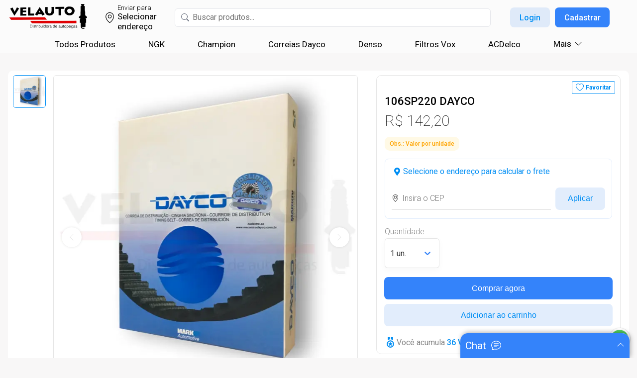

--- FILE ---
content_type: text/css; charset=UTF-8
request_url: https://velauto.com.br/_next/static/css/37bf4251a34375f4.css
body_size: 4333
content:
.iiz{max-width:100%;margin:0;position:relative;overflow:hidden;display:inline-block;cursor:zoom-in}.iiz--drag .iiz__zoom-img--visible{cursor:-webkit-grab;cursor:grab}.iiz__img{max-width:100%;height:auto;display:block;pointer-events:none;visibility:visible;opacity:1}.iiz__img--hidden{visibility:hidden;opacity:0}.iiz__img--abs{width:100%;height:100%;top:0;left:0}.iiz__img--abs,.iiz__zoom-img{position:absolute;display:block}.iiz__zoom-img{width:auto!important;max-width:none!important;visibility:hidden;opacity:0;pointer-events:none}.iiz__zoom-img--visible{visibility:visible;opacity:1;pointer-events:auto;cursor:zoom-out;touch-action:none}.iiz__zoom-portal{position:fixed;top:0;right:0;bottom:0;left:0;z-index:10000}.iiz__btn{background:hsla(0,0%,100%,.8);width:40px;height:40px;border:none;outline:none;padding:0;position:absolute;text-decoration:none;display:flex;align-items:center;justify-content:center;-moz-appearance:none;-webkit-appearance:none;appearance:none}.iiz__btn:before{content:" ";background-position:50%;background-repeat:no-repeat;display:block}.iiz__hint{bottom:10px;right:10px;pointer-events:none}.iiz__hint:before{content:" ";background-image:url("data:image/svg+xml,%3Csvg xmlns='http://www.w3.org/2000/svg' viewBox='0 0 19.9 19.9'%3E%3Cpath d='M13.9 7.4C13.9 3.8 11 .9 7.4.9S.9 3.8.9 7.4s2.9 6.5 6.5 6.5 6.5-2.9 6.5-6.5zm5.3 12.5l-6.7-7.2c-1.4 1.3-3.2 2.1-5.1 2.1-4.1 0-7.4-3.3-7.4-7.4S3.3 0 7.4 0s7.4 3.3 7.4 7.4c0 1.7-.6 3.4-1.7 4.7l6.8 7.2-.7.6z' fill='%23000222'/%3E%3C/svg%3E");width:20px;height:20px}.iiz__close{top:10px;right:10px;visibility:hidden;opacity:0}.iiz__close--visible{visibility:visible;opacity:1}.iiz__close:before{content:" ";width:29px;height:29px;background-image:linear-gradient(#222,#222),linear-gradient(#222,#222);background-size:100% 1px,1px 100%;transform:rotate(45deg)}.ButtonFavorite_button-background-favorite__4sx5r{border:1px solid #008ef4;box-sizing:border-box;border-radius:3px;padding:4px 7px;display:flex;align-items:center;cursor:pointer;transition:all .3s}.ButtonFavorite_button-background-favorite__4sx5r:hover{border:1px solid #22a3ff;background-color:#22a3ff;color:#fff}.ButtonFavorite_button-text-favorite___ZRQg{margin-left:4px;cursor:pointer;font-size:12px;font-weight:600;line-height:14px}.ProductRateItem_product-rate-background__poQ6j{background:#fff;box-shadow:0 2px 6px 2px rgba(0,0,0,.05);border-radius:8px;display:flex;flex-direction:column}.ProductRateItem_product-rate-label-top__dnBa7{margin-top:8px;margin-left:11px;margin-right:11px;display:flex;flex-direction:column}.ProductRateItem_product-rate-label-divider__FvLGa{border-bottom:1px solid #e6e6e6;margin-top:9px;margin-left:11px;margin-right:11px}.ProductRateItem_product-rate-rating__a24hc{margin-top:9px;margin-left:11px}.ProductRateItem_product-rate-text__nY_z7{margin:9px 11px 12px}.ProductRateItem_product-rate-text__nY_z7 p{font-size:15px;font-weight:300;margin:0;color:#848484}.LoadingViewFull_loading-view-full-background__IlY9V{height:100%;width:100%;position:fixed;z-index:11111;top:0;left:0;background:rgba(255,253,253,.46);display:flex;align-items:center;justify-content:center;box-shadow:0 4px 30px rgba(0,0,0,.1);backdrop-filter:blur(5.6px);-webkit-backdrop-filter:blur(5.6px)}.PaymentMethod_payment-method-background__JTZl_{display:flex;flex-direction:column;height:76px;background-color:#fff;justify-content:center;cursor:pointer}.PaymentMethod_payment-method-container__qMhP9{display:flex;flex-direction:row;align-items:center;justify-content:space-between}.PaymentMethod_payment-method-radio-button__9PqG_{display:flex;flex-direction:row;align-items:center;margin-left:18px}.PaymentMethod_payment-method-image__DZ0fi{height:50px;width:100px;object-fit:contain;margin-right:22px}.PaymentMethod_payment-method-discount-view__pyGJk{background:#eef6ee;border:1px solid #abd6a3;border-radius:4px;padding:1px 10px;display:flex;justify-content:center;margin-left:10px}.PaymentMethod_payment-method-discount-label__ShI8q{display:flex;align-items:center;text-align:center;color:#4c8043;font-size:12px}@media (max-width:1240px){.PaymentMethod_payment-method-discount-view__pyGJk{left:100%;transform:translateX(-100%);margin-left:52px}}.ProductItemGrid_ProductItemGrid__DjK86{height:414px;width:202px;border-radius:8px;overflow:hidden;transition:transform .2s ease-in-out;outline:1px solid #e5e7eb!important}.ProductItemGrid_ProductItemGrid__DjK86:hover{transform:scale(1.01);outline:1px solid #008ef4!important}.ProductItemGrid_ProductItemGrid-shadow__wKryi{box-shadow:0 4px 6px -1px rgba(0,0,0,.1),0 2px 4px -2px rgba(0,0,0,.1)}.ProductItemGrid_product-image__cVCVp{height:183px;width:202px;object-fit:contain}.ProductItemGrid_product-grid-name__jVFBF{display:flex;justify-content:center;text-align:center;margin-top:11px;display:block;display:-webkit-box;height:2.6em;line-height:1.3em;-webkit-line-clamp:2;-webkit-box-orient:vertical;overflow:hidden;text-overflow:ellipsis;padding-left:10px;padding-right:10px}.ProductItemGrid_product-prices__R0ikP{display:flex;align-items:flex-end;margin-top:8px;margin-left:8px;margin-right:8px}.ProductItemGrid_product-price-discount__3clUt{text-decoration:line-through;margin-left:4px}.ProductItemGrid_product-discount-view__x17WQ{background:#eef6ee;border-radius:4px;padding:4px;display:flex;justify-content:center;margin-left:auto}.ProductItemGrid_product-discount-label__5kkDS{display:flex;align-items:center;text-align:center;color:#4c8043;white-space:nowrap}.ProductItemGrid_product-grid-price-pix__WkdF_{display:flex;flex-direction:row;align-items:center;margin:5px 10px}.ProductItemGrid_product-grid-price-pix-view__yXIZ7{background:#eef6ee;border-radius:4px;padding:4px;display:flex;justify-content:center;margin-left:8px}.ProductItemGrid_product-grid-price-pix-view-label__7gyKX{display:flex;align-items:center;text-align:center;color:#4c8043;font-size:12px}.ProductItemGrid_button-add-to-cart__5OS4X{display:flex;justify-content:center;margin-top:12px;margin-left:8px;margin-right:8px;min-height:45px}.ProductItemGrid_rating-favorite-view__myFy0{margin-top:9px;margin-left:8px;margin-right:8px}.ProductItemGrid_product-grid-points-earn-background__MYU6Q{display:flex;flex-direction:row;align-items:center;padding-top:6px;margin:auto 10px 10px}.ProductItemGrid_product-grid-points-earn-icon__oMttx{font-size:18px}@media (max-width:900px){.ProductItemGrid_ProductItemGrid__DjK86,.ProductItemGrid_product-image__cVCVp{width:220px}.ProductItemGrid_ProductItemGrid__DjK86:hover{transform:scale(1)}}.ProductItemGridSkeleton_product-item-grid-skeleton__FqIwU{height:414px;min-width:220px;border-radius:8px;overflow:hidden;transition:transform .2s ease-in-out;background-color:#bebebe}.ProductItemGridSkeleton_product-item-grid-skeleton-shadow__ID1Wi{box-shadow:0 0 8px 2px rgba(0,0,0,.1)}.ProductScreen_ProductScreen__6sQJf{display:flex;flex-direction:column;justify-content:center;align-items:center}.ProductScreen_ProductPageLoading__OEKZN{min-height:60vh;background:#fff;border-radius:10px;margin:35px 10px 10px;max-width:1004px;padding-top:10px}.ProductScreen_ProductPageFullSize__uIq31{min-height:60vh;display:flex;flex-direction:column;justify-content:center;align-items:center;text-align:center;padding:10px}.ProductScreen_ProductPageBackground__aP2oG{background:#fff;border-radius:10px;margin:35px 10px 10px;max-width:1248px;width:100%}.ProductScreen_ProductPageContent__AHK6U{display:flex;flex-direction:row;flex-wrap:wrap;gap:10px}.ProductScreen_ProductPageContent1__32P4u{flex:1 1;margin-top:9px;margin-left:10px;margin-right:10px}.ProductScreen_product-image-view-desktop__UhAwG{display:flex;flex-direction:column;gap:10px}.ProductScreen_product-image-mobile-full__fo0lM{width:100vw;height:100vh;background-color:rgba(0,0,0,.74);position:fixed;top:0;z-index:999;display:flex;justify-content:center;align-items:center;flex-direction:column;display:none}.ProductScreen_product-image-mobile-full-image__ujGV2{width:100vw;height:100vh;object-fit:contain}.ProductScreen_product-image-mobile-full-close__D_PWD{font-size:30px;color:#fff;margin:10px 30px 10px auto;cursor:pointer}.ProductScreen_product-caracteristics-desktop__Jc_FU{display:block;margin-top:25px}.ProductScreen_product-caracteristics-mobile__xMoBB{display:none;margin-top:10px}.ProductScreen_ProductPageDetails__CKIyw{border:.5px solid #e6e6e6;box-sizing:border-box;border-radius:10px;width:-webkit-fill-available;margin-top:9px;margin-right:17px;padding-bottom:10px;min-width:400px}.ProductScreen_ProductPageContent2__jsEjO{flex:1 1;max-width:508px}.ProductScreen_button-product-favorite___GPuW{height:26px;display:flex;justify-content:flex-end;margin-top:11px;margin-right:10px}.ProductScreen_product-name__iuFO6{display:flex;justify-content:flex-start;margin-top:4px;margin-left:16px;margin-right:16px;height:auto}.ProductScreen_product-name__iuFO6 h1{font-weight:500;font-size:22px;line-height:22px}.ProductScreen_product-details-prices__3E3_m{display:flex;flex-direction:column;margin-top:10px;margin-left:16px;margin-right:16px}.ProductScreen_product-details-price__FFOzd{font-weight:200;font-size:30px}.ProductScreen_product-details-price-discount-container__Pwh92{display:flex;flex-direction:row;align-items:center;gap:8px}.ProductScreen_product-details-price-discount__kMCmk{text-decoration:line-through;font-size:14px;font-weight:400;line-height:14px;color:#6d6e71}.ProductScreen_product-details-discount-view__Enxjc{background:#eef6ee;border-radius:4px;padding:4px;display:flex;justify-content:center}.ProductScreen_product-details-discount-label__h_4mz{display:flex;align-items:center;font-size:14px;font-weight:500;line-height:14px;color:#00a650;text-align:center}.ProductScreen_product-details-price-pix__MDhR6{display:flex;flex-direction:row;align-items:center;margin:10px 16px}.ProductScreen_product-details-price-pix-label__TM6KU{font-weight:400;font-size:16px;color:#00a650}.ProductScreen_product-details-price-pix-view__ZWp9I{background:#eef6ee;border-radius:4px;padding:4px;display:flex;justify-content:center;margin-left:8px}.ProductScreen_product-details-price-pix-view-label__AA6fi{display:flex;align-items:center;text-align:center;color:#00a650;font-size:12px}.ProductScreen_product-details-sku__8eNCg{margin-top:15px;margin-left:16px}.ProductScreen_product-details-sku__8eNCg p{font-weight:300;font-size:16px;line-height:19px;color:#848484}.ProductScreen_product-details-rating__0J8mk{margin-top:15px;margin-left:16px}.ProductScreen_product-details-observation-unit__CO0ie{display:flex;flex-direction:row;align-items:center;margin-top:15px;margin-left:16px;margin-right:16px;border-radius:10px;background-color:#fff9e5;padding:10px;width:-moz-fit-content;width:fit-content}.ProductScreen_product-details-observation-unit__CO0ie p{color:#ffa400;font-weight:500;font-size:12px;line-height:8px}.ProductScreen_product-details-amount__elDth{margin-top:16px;margin-left:16px;margin-right:16px;max-width:110px}.ProductScreen_product-details-amount-text__IBjT_{margin-bottom:4px}.ProductScreen_product-details-amount-sold-out__N669P{display:flex;flex-direction:column;margin-top:9px;margin-left:16px;margin-right:16px}.ProductScreen_product-details-amount-sold-out-label__m1b2A{font-size:16px;font-weight:500;line-height:16px;color:#e1173e;background-color:#ffe4e9;border-radius:5px;padding:10px;margin:10px 0;width:-moz-fit-content;width:fit-content}.ProductScreen_product-details-amount-sold-out-button__F_QpP{margin-top:9px}.ProductScreen_product-details-points-earn-background__jfL58{display:flex;flex-direction:row;align-items:center;padding-top:10px;margin-left:15px;margin-right:15px}.ProductScreen_product-details-points-earn-background__jfL58 strong{font-weight:500}.ProductScreen_product-details-points-earn-icon__GYD3l{font-size:25px;color:#008ef4}.ProductScreen_product-details-assurance-background__y2Jmd{display:flex;flex-direction:row;align-items:center;padding-top:10px;margin-left:15px;margin-right:15px;margin-bottom:15px}.ProductScreen_product-details-assurance-icon__hvN9T{font-size:25px}.ProductScreen_product-details-info-shipping-holiday__vb8dw{display:flex;flex-direction:row;align-items:center;margin-top:15px;margin-left:16px;margin-right:16px;border:1px solid #f4bf00;border-radius:10px;background-color:#fff5d2;padding:10px}.ProductScreen_product-details-info-shipping-holiday-icon__QGKhF{font-size:45px;min-width:25px;color:#f4bf00}.ProductScreen_product-details-info-shipping-holiday-label__X2tOX{color:#f4bf00;margin-left:10px;font-weight:700}.ProductScreen_product-screen-free-ship-background__kHIrV{background-color:rgba(65,137,230,.15);border-radius:10px;padding:10px;display:flex;flex-direction:row;justify-content:center;align-items:center;margin:15px}.ProductScreen_product-screen-free-ship-label__zIHG1{color:#3483fa;margin-left:2px;text-align:center}.ProductScreen_product-address-view__PJPAG{display:flex;margin-top:15px;margin-left:16px;margin-right:16px;align-items:center}.ProductScreen_product-address-label__FlniF{margin-left:4px;cursor:pointer}.ProductScreen_product-shipping-services-background___fqTs{display:flex;flex-direction:column}.ProductScreen_product-shipping-services-delivery-date-background__FhKwk{display:flex;flex-direction:column;margin-top:10px;margin-left:15px;margin-right:15px}.ProductScreen_product-shipping-services-delivery-date-first-line__En86v{display:flex;flex-direction:row}.ProductScreen_product-shipping-services-delivery-date-icon__s8tRY{font-size:23px;margin-right:7px;color:#4aa459}.ProductScreen_product-shipping-services-delivery-date-arrive__6XGmN{color:#4aa459}.ProductScreen_product-shipping-services-delivery-date-method-label__DZgL1{margin-top:15px;margin-left:15px;margin-right:15px}.ProductScreen_product-shipping-services-delivery-date-second-line__32F0_{display:flex;flex-direction:row;margin-top:3px}.ProductScreen_product-shipping-services-delivery-date-order-label__0X_6a{font-style:normal;font-weight:300;font-size:15px;line-height:19px;margin-right:5px;width:-webkit-fill-available}.ProductScreen_product-shipping-services-delivery-date-order-time-label__Qha2V{min-width:-moz-fit-content;min-width:fit-content;text-align:right}.ProductScreen_product-shipping-services-delivery-date-order-label-warning__gvmXI{color:#f46e00}.ProductScreen_product-shipping-services-delivery-store-date-icon__gMhYz{font-size:20px;margin-right:7px;color:#4aa459}.ProductScreen_product-shipping-services__8CIKC{margin-top:10px;margin-left:15px;margin-right:15px}.ProductScreen_product-page-loading-shipping-services-zipcode__37idf,.ProductScreen_product-page-loading-shipping-services__JhA4S{display:flex;justify-content:center}.ProductScreen_product-page-shipping-zipcode__AzlzD{display:flex;flex-direction:column;border:1px solid rgba(65,137,230,.15);border-radius:8px;margin:16px;padding-bottom:5px;cursor:pointer}.ProductScreen_product-page-shipping-zipcode-content__uJIo8{display:flex;flex-direction:row;align-items:center;justify-content:space-between;margin:10px 13px 0;visibility:visible;opacity:1;transition:all .3s;height:70px}.ProductScreen_product-page-shipping-zipcode-textfield__tTS_3{width:100%;margin-right:9px}.ProductScreen_product-button-buy-now__8yBYC{margin-top:18px;margin-left:15px;margin-right:15px}.ProductScreen_product-button-add-to-cart__ZbF_k{margin:9px 15px 10px}.ProductScreen_product-page-loading-product-application__T5vQ6{margin:9px auto 10px}.ProductScreen_product-page-product-application-container__u_96c{display:flex;flex-direction:column;gap:20px}.ProductScreen_ProductPageApplication__qc4n9{margin-top:29px;margin-left:21px;margin-right:21px}.ProductScreen_ProductPageApplication__qc4n9 h2{margin-bottom:16px}.ProductScreen_ProductPageRecommended__IOhLE{margin-top:29px;margin-left:21px;margin-right:21px}.ProductScreen_ProductPageProductsRecommended__41ZZi{margin-top:18px;margin-left:-10px;margin-bottom:16px;width:-webkit-fill-available;@media (max-width:450px){max-width:calc(100vw - 30px)}}.ProductScreen_product-page-loading-rates__GLLWB{display:flex;justify-content:center}.ProductScreen_ProductPageAvaliations__kt6zX{margin:35px 15px}.ProductScreen_product-page-avaliations-title__Hk4BJ{display:flex;align-items:center}.ProductScreen_product-page-avaliations-label__sEa5h{cursor:pointer}.ProductScreen_product-page-avaliations-arrow__A30rz{font-size:16px;cursor:pointer}.ProductScreen_product-page-avaliations-content__Uf0GK{margin-top:26px}.ProductScreen_product-page-avaliation-item__tbFLg{margin-bottom:16px}.ProductScreen_product-page-content-skeleton__yi3uQ{display:flex;flex-direction:row;flex-wrap:wrap}.ProductScreen_product-page-content1-skeleton__PRWPX{flex:1 1;margin-top:9px;margin-left:21px;margin-right:9px}.ProductScreen_product-page-content2-skeleton__JhwG1{flex:1 1}.ProductScreen_product-page-details-skeleton__8jm6p{border:.5px solid #bebebe;box-sizing:border-box;border-radius:10px;min-height:690px;width:369px;margin-top:9px;margin-right:17px;margin-bottom:25px}@media (max-width:1600px){.ProductScreen_button-gallery-right__4o0xE{margin-right:10vw}}@media (max-width:1225px){.ProductScreen_ProductPageContent__AHK6U{gap:20px}.ProductScreen_button-gallery-right__4o0xE{margin-right:2vw}.ProductScreen_ProductPageProductsRecommended__41ZZi{max-width:calc(100vw - 50px)}.ProductScreen_ProductPageContent2__jsEjO{max-width:100%}.ProductScreen_ProductPageDetails__CKIyw{margin-left:10px;margin-right:10px}.ProductScreen_ProductPageApplication__qc4n9{margin-top:16px;margin-left:10px;margin-right:10px}.ProductScreen_ProductPageRecommended__IOhLE{margin-left:10px;margin-right:10px}.ProductScreen_ProductPageProductsRecommended__41ZZi{margin-left:10px}.ProductScreen_product-page-content-skeleton__yi3uQ{flex-direction:column}.ProductScreen_product-page-content1-skeleton__PRWPX,.ProductScreen_product-page-content2-skeleton__JhwG1{flex:1 1}.ProductScreen_product-page-details-skeleton__8jm6p{margin-top:9px;margin-left:15px;margin-right:15px;width:92vw;height:auto;min-height:auto;padding-bottom:15px}}@media (max-width:1165px){.ProductScreen_product-shipping-services__8CIKC{max-width:calc(100vw - 35px)}}@media (max-width:1050px){.ProductScreen_ProductPageBackground__aP2oG{margin-top:10px;margin-left:10px;margin-right:10px}.ProductScreen_ProductPageLoading__OEKZN{width:-webkit-fill-available;margin-top:10px}.ProductScreen_ProductPageContent__AHK6U{flex-direction:column}.ProductScreen_ProductPageContent1__32P4u,.ProductScreen_ProductPageContent2__jsEjO{flex:1 1}.ProductScreen_product-caracteristics-desktop__Jc_FU{display:none;margin-top:10px}.ProductScreen_product-caracteristics-mobile__xMoBB{display:block;margin-top:10px;margin-left:10px;margin-right:10px}.ProductScreen_ProductPageDetails__CKIyw{margin-top:9px;margin-left:10px;margin-right:10px;width:-webkit-fill-available;height:auto;min-height:auto;padding-bottom:15px;min-width:-webkit-fill-available}.ProductScreen_product-shipping-services__8CIKC{margin-top:15px;margin-left:15px;margin-right:15px}.ProductScreen_product-button-add-to-cart__ZbF_k,.ProductScreen_product-details-points-earn-background__jfL58{margin-bottom:0}.ProductScreen_product-screen-free-ship-label__zIHG1{margin-left:2px}.ProductScreen_ProductPageApplication__qc4n9{margin-top:-56px}}@media (max-width:672px){.ProductScreen_ProductPageApplication__qc4n9{margin-top:-26px}}@media (max-width:525px){.ProductScreen_product-shipping-services__8CIKC{max-width:calc(100vw - 52px);margin-right:0}.ProductScreen_product-details-amount__elDth{max-width:100%}}@media (max-width:450px){.ProductScreen_ProductPageDetails__CKIyw{margin-top:9px;margin-left:10px;margin-right:10px;width:-webkit-fill-available;height:auto;min-height:auto;padding-bottom:15px}.ProductScreen_product-shipping-services__8CIKC{margin-top:15px;margin-left:15px;margin-right:-5px}.ProductScreen_product-button-add-to-cart__ZbF_k{margin-bottom:0}.ProductScreen_product-caracteristics-mobile__xMoBB{display:block;margin-top:10px;margin-left:10px;margin-right:10px}.ProductScreen_ProductPageRecommended__IOhLE{margin-left:0;margin-right:0}.ProductScreen_ProductPageProductsRecommended__41ZZi{margin-top:18px;margin-left:10px;margin-bottom:16px;max-width:calc(100vw - 30px)}.ProductScreen_ProductPageRecommended__IOhLE h2{margin-left:10px}.ProductScreen_product-page-details-skeleton__8jm6p{margin:9px 10px 0;width:-webkit-fill-available;height:auto;min-height:auto;padding-bottom:15px}.ProductScreen_product-page-content1-skeleton__PRWPX{margin-left:10px}}@media (max-width:400px){.ProductScreen_product-page-shipping-zipcode-content__uJIo8{max-width:80vw;margin-right:0}}

--- FILE ---
content_type: application/javascript; charset=UTF-8
request_url: https://velauto.com.br/_next/static/chunks/4756-e96dec57df3d30a6.js
body_size: 2122
content:
"use strict";(self.webpackChunk_N_E=self.webpackChunk_N_E||[]).push([[4756],{64756:function(e,t,o){o.d(t,{ZP:function(){return L}});var r=o(87462),n=o(63366),i=o(67294),l=o(90512),a=o(94780),s=o(82963),u=o(90712),p=o(2591),c=o(2775),f=function(e,t=166){let o;function r(...n){clearTimeout(o),o=setTimeout(()=>{e.apply(this,n)},t)}return r.clear=()=>{clearTimeout(o)},r},h=o(82690).Z,d=o(74161).Z,v=o(51705),m=o(96514),P=o(98066),Z=o(90629),g=o(1588),y=o(27621);function b(e){return(0,y.ZP)("MuiPopover",e)}(0,g.Z)("MuiPopover",["root","paper"]);var w=o(85893);let x=["onEntering"],E=["action","anchorEl","anchorOrigin","anchorPosition","anchorReference","children","className","container","elevation","marginThreshold","open","PaperProps","slots","slotProps","transformOrigin","TransitionComponent","transitionDuration","TransitionProps","disableScrollLock"],z=["slotProps"];function T(e,t){let o=0;return"number"==typeof t?o=t:"center"===t?o=e.height/2:"bottom"===t&&(o=e.height),o}function k(e,t){let o=0;return"number"==typeof t?o=t:"center"===t?o=e.width/2:"right"===t&&(o=e.width),o}function C(e){return[e.horizontal,e.vertical].map(e=>"number"==typeof e?`${e}px`:e).join(" ")}function M(e){return"function"==typeof e?e():e}let R=e=>{let{classes:t}=e;return(0,a.Z)({root:["root"],paper:["paper"]},b,t)},N=(0,p.ZP)(P.Z,{name:"MuiPopover",slot:"Root",overridesResolver:(e,t)=>t.root})({}),O=(0,p.ZP)(Z.Z,{name:"MuiPopover",slot:"Paper",overridesResolver:(e,t)=>t.paper})({position:"absolute",overflowY:"auto",overflowX:"hidden",minWidth:16,minHeight:16,maxWidth:"calc(100% - 32px)",maxHeight:"calc(100% - 32px)",outline:0}),H=i.forwardRef(function(e,t){var o,a,p;let P=(0,c.i)({props:e,name:"MuiPopover"}),{action:Z,anchorEl:g,anchorOrigin:y={vertical:"top",horizontal:"left"},anchorPosition:b,anchorReference:H="anchorEl",children:L,className:S,container:j,elevation:W=8,marginThreshold:_=16,open:D,PaperProps:$={},slots:A,slotProps:B,transformOrigin:F={vertical:"top",horizontal:"left"},TransitionComponent:I=m.Z,transitionDuration:X="auto",TransitionProps:{onEntering:Y}={},disableScrollLock:q=!1}=P,G=(0,n.Z)(P.TransitionProps,x),J=(0,n.Z)(P,E),K=null!=(o=null==B?void 0:B.paper)?o:$,Q=i.useRef(),U=(0,v.Z)(Q,K.ref),V=(0,r.Z)({},P,{anchorOrigin:y,anchorReference:H,elevation:W,marginThreshold:_,externalPaperSlotProps:K,transformOrigin:F,TransitionComponent:I,transitionDuration:X,TransitionProps:G}),ee=R(V),et=i.useCallback(()=>{if("anchorPosition"===H)return b;let e=M(g),t=e&&1===e.nodeType?e:h(Q.current).body,o=t.getBoundingClientRect();return{top:o.top+T(o,y.vertical),left:o.left+k(o,y.horizontal)}},[g,y.horizontal,y.vertical,b,H]),eo=i.useCallback(e=>({vertical:T(e,F.vertical),horizontal:k(e,F.horizontal)}),[F.horizontal,F.vertical]),er=i.useCallback(e=>{let t={width:e.offsetWidth,height:e.offsetHeight},o=eo(t);if("none"===H)return{top:null,left:null,transformOrigin:C(o)};let r=et(),n=r.top-o.vertical,i=r.left-o.horizontal,l=n+t.height,a=i+t.width,s=d(M(g)),u=s.innerHeight-_,p=s.innerWidth-_;if(null!==_&&n<_){let e=n-_;n-=e,o.vertical+=e}else if(null!==_&&l>u){let e=l-u;n-=e,o.vertical+=e}if(null!==_&&i<_){let e=i-_;i-=e,o.horizontal+=e}else if(a>p){let e=a-p;i-=e,o.horizontal+=e}return{top:`${Math.round(n)}px`,left:`${Math.round(i)}px`,transformOrigin:C(o)}},[g,H,et,eo,_]),[en,ei]=i.useState(D),el=i.useCallback(()=>{let e=Q.current;if(!e)return;let t=er(e);null!==t.top&&(e.style.top=t.top),null!==t.left&&(e.style.left=t.left),e.style.transformOrigin=t.transformOrigin,ei(!0)},[er]);i.useEffect(()=>(q&&window.addEventListener("scroll",el),()=>window.removeEventListener("scroll",el)),[g,q,el]),i.useEffect(()=>{D&&el()}),i.useImperativeHandle(Z,()=>D?{updatePosition:()=>{el()}}:null,[D,el]),i.useEffect(()=>{if(!D)return;let e=f(()=>{el()}),t=d(g);return t.addEventListener("resize",e),()=>{e.clear(),t.removeEventListener("resize",e)}},[g,D,el]);let ea=X;"auto"!==X||I.muiSupportAuto||(ea=void 0);let es=j||(g?h(M(g)).body:void 0),eu=null!=(a=null==A?void 0:A.root)?a:N,ep=null!=(p=null==A?void 0:A.paper)?p:O,ec=(0,s.Z)({elementType:ep,externalSlotProps:(0,r.Z)({},K,{style:en?K.style:(0,r.Z)({},K.style,{opacity:0})}),additionalProps:{elevation:W,ref:U},ownerState:V,className:(0,l.Z)(ee.paper,null==K?void 0:K.className)}),ef=(0,s.Z)({elementType:eu,externalSlotProps:(null==B?void 0:B.root)||{},externalForwardedProps:J,additionalProps:{ref:t,slotProps:{backdrop:{invisible:!0}},container:es,open:D},ownerState:V,className:(0,l.Z)(ee.root,S)}),{slotProps:eh}=ef,ed=(0,n.Z)(ef,z);return(0,w.jsx)(eu,(0,r.Z)({},ed,!(0,u.Z)(eu)&&{slotProps:eh,disableScrollLock:q},{children:(0,w.jsx)(I,(0,r.Z)({appear:!0,in:D,onEntering:(e,t)=>{Y&&Y(e,t),el()},onExited:()=>{ei(!1)},timeout:ea},G,{children:(0,w.jsx)(ep,(0,r.Z)({},ec,{children:L}))}))}))});var L=H}}]);

--- FILE ---
content_type: text/javascript; charset=utf-8
request_url: https://app.link/_r?sdk=web2.25.1&branch_key=key_live_meW5DIqr0Rp5ZgXNZYBK8ebivzkgT804&callback=branch_callback__0
body_size: 71
content:
/**/ typeof branch_callback__0 === 'function' && branch_callback__0("1542322041050193222");

--- FILE ---
content_type: application/javascript; charset=UTF-8
request_url: https://velauto.com.br/_next/static/chunks/9373-006e538d0ea69586.js
body_size: 3965
content:
(self.webpackChunk_N_E=self.webpackChunk_N_E||[]).push([[9373],{75350:function(n,e,t){"use strict";t.d(e,{UT:function(){return o},ZP:function(){return a},iP:function(){return c}});var i,o,r=t(85893);t(67294);var l=t(71729);class c{constructor(n,e){this.value=n,this.label=e}}function a(n){return(0,r.jsx)("div",{onClick:n=>{n.preventDefault()},children:(0,r.jsx)(l.ZP,{styles:{control:e=>({...e,height:n.height||"60px",borderRadius:"6px",boxShadow:"0px 4px 14px rgba(0, 0, 0, 0.03)",border:"1px solid rgba(0,0,0,.1)",textAlign:n.textAlign||"left"}),placeholder:e=>({...e,family:"Montserrat",fontSize:"16px",fontStyle:"normal",fontWeight:"400",lineHeight:"20px",letterSpacing:"0em",textAlign:n.textAlign||"left",color:"#666666"}),menu:n=>({...n,borderRadius:"8px",boxShadow:"0px 4px 14px rgba(0, 0, 0, 0.1)",border:"none"}),menuList:n=>({...n,maxHeight:"120px",overflowY:"auto"}),indicatorSeparator:n=>({...n,display:"none"}),indicatorsContainer:n=>({...n,marginRight:"5px"}),dropdownIndicator:n=>({...n,color:"#3483fa",fontSize:"106px"})},placeholder:n.placeholder?n.placeholder:"Selecionar",noOptionsMessage:()=>"Nenhum resultado encontrado",isLoading:n.isLoading,isDisabled:n.isDisabled,onChange:e=>n.onChange(e),options:n.options,isSearchable:void 0===n.isSearchable||!!n.isSearchable,value:n.value?n.options.find(e=>e.value===n.value):null})})}(i=o||(o={})).Left="left",i.Center="center",i.Right="right"},11180:function(n,e,t){"use strict";t.d(e,{Z:function(){return u}});var i=t(85893),o=t(67294),r=t(83501),l=t.n(r),c=t(5152),a=t.n(c),d=t(95143),s=t(17478);function u(n){let e=(0,o.useRef)(null),r=a()(()=>Promise.all([t.e(296),t.e(9464),t.e(5697)]).then(t.bind(t,79464)),{loadableGenerated:{webpack:()=>[79464]},ssr:!1});return(0,o.useEffect)(()=>{n.show?(document.body.style.overflow="hidden",null!==e.current&&(e.current.style.display="flex")):(document.body.style.overflow="auto",null!==e.current&&(e.current.style.display="none"))},[n]),(0,i.jsx)("div",{ref:e,className:(0,s.Sh)(l(),"loading-view-full-background"),style:{backgroundColor:n.backgroundColor?n.backgroundColor:void 0},children:(0,i.jsx)(r,{options:{loop:!0,autoplay:!0,animationData:d,rendererSettings:{preserveAspectRatio:"xMidYMid slice"}},isClickToPauseDisabled:!0,height:250,width:250})})}},40059:function(n,e,t){"use strict";t.d(e,{G:function(){return _}});var i=t(85893),o=t(67294),r=t(82729),l=t(35480),c=t(99757);function a(){let n=(0,r._)(["\n  display: flex;\n  flex-direction: column;\n  overflow-x: hidden;\n  overflow-y: hidden;\n  border-radius: 8px;\n  width: -webkit-fill-available;\n"]);return a=function(){return n},n}function d(){let n=(0,r._)(["\n    display: flex;\n    flex-direction: row;\n    overflow: hidden;\n    border-radius: 10px;\n"]);return d=function(){return n},n}function s(){let n=(0,r._)(["\n  display: flex;\n  flex-direction: row;\n  align-items: center;\n  transition: transform 0.5s ease;\n  padding-bottom: 10px;\n\n  @media (max-width: 510px) {\n    overflow-x: auto;\n    padding: 0 16px;\n    transform: translateX(0px);\n    gap: 16px;\n  }\n\n  &::-webkit-scrollbar {\n    width: 0;\n  }\n"]);return s=function(){return n},n}function u(){let n=(0,r._)(["\n  display: flex;\n  flex-direction: column;\n  justify-content: center;\n  align-items: center;\n  min-width: 212px;\n  width: 212px;\n  padding-top: 10px;\n\n  ","\n\n  @media (max-width: 510px) {\n    flex: 1;\n    padding-bottom: 10px;\n  }\n"]);return u=function(){return n},n}function f(){let n=(0,r._)(["\n  display: flex;\n  flex-direction: row;\n  align-items: center;\n  margin: 21px auto 0 auto;\n  padding: 0 16px;\n\n  @media (max-width: 510px) {\n    display: none;\n  }\n"]);return f=function(){return n},n}function h(){let n=(0,r._)(["\n  .product-carousel-chevron-icon {\n    min-width: 24px;\n    width: 24px;\n    height: 24px;\n    color: ",";\n    cursor: ",";\n  }\n"]);return h=function(){return n},n}function p(){let n=(0,r._)(["\n  display: flex;\n  flex-direction: row;\n  justify-content: center;\n  align-items: center;\n"]);return p=function(){return n},n}function x(){let n=(0,r._)(["\n  width: 0.5rem;\n  height: 0.5rem;\n  border-radius: 50%;\n  margin: 5px;\n  background-color: ",";\n  cursor: pointer;\n"]);return x=function(){return n},n}let g=l.ZP.div.withConfig({componentId:"sc-2acfc115-0"})(a()),v=l.ZP.div.withConfig({componentId:"sc-2acfc115-1"})(d()),m=l.ZP.div.withConfig({componentId:"sc-2acfc115-2"})(s()),w=l.ZP.div.withConfig({componentId:"sc-2acfc115-3"})(u(),n=>{let{cardsWidth:e}=n;return null==e?void 0:e.map(n=>"@media (max-width: ".concat(null==n?void 0:n.width,"px) {\n            flex: 0 0 calc(100% / ").concat(null==n?void 0:n.flex,");\n        }"))}),b=l.ZP.div.withConfig({componentId:"sc-2acfc115-4"})(f()),Z=l.ZP.div.withConfig({componentId:"sc-2acfc115-5"})(h(),n=>{let{isEnabled:e}=n;return e?"".concat(c.Z.color04):"".concat(c.Z.color08)},n=>{let{isEnabled:e}=n;return e?"pointer":"default"}),y=l.ZP.div.withConfig({componentId:"sc-2acfc115-6"})(p()),j=l.ZP.div.withConfig({componentId:"sc-2acfc115-7"})(x(),n=>{let{isCurrentPage:e}=n;return e?"".concat(c.Z.bg01):"".concat(c.Z.bg22)});var C=t(49969),P=t(8191),k=t(69274),S=t(93739),I=t(75174);let _=n=>{var e;let{offers:t,cardsWidth:r,showShadowProducts:l,loading:c,cookies:a,style:d}=n,s=(0,o.useRef)(null),u=(0,o.useRef)(null),[f,h]=(0,o.useState)(0),[p,x]=(0,o.useState)(1),[_,W]=(0,o.useState)(0),[E,z]=(0,o.useState)(0),[M,N]=(0,o.useState)(0),{width:R}=(0,C.Z)(),A=n=>{if(null!==s.current){let e=n*f;s.current.style.transform="translateX(-".concat(e,"px)")}W(n)};return(0,o.useEffect)(()=>{var n,e;void 0!==u.current&&(null==u?void 0:null===(n=u.current)||void 0===n?void 0:n.clientWidth)!==void 0&&z(null==u?void 0:null===(e=u.current)||void 0===e?void 0:e.clientWidth)},[u,R]),(0,o.useEffect)(()=>{var n,e,t;if(E>0&&(null==s?void 0:s.current)!==void 0&&(null==s?void 0:null===(n=s.current)||void 0===n?void 0:n.clientWidth)!==void 0){let n=Math.ceil((null==s?void 0:null===(e=s.current)||void 0===e?void 0:e.clientWidth)/E);N(n),h(null==s?void 0:null===(t=s.current)||void 0===t?void 0:t.clientWidth)}},[E,R]),(0,o.useEffect)(()=>{M>0&&x(Math.ceil((null==t?void 0:t.length)/M))},[M,R]),(0,o.useEffect)(()=>{if(s.current&&u.current){z(u.current.clientWidth);let n=Math.ceil(s.current.clientWidth/u.current.clientWidth);N(n),h(s.current.clientWidth),x(Math.ceil(t.length/n))}},[t.length,R]),(0,i.jsxs)(g,{style:d,children:[(0,i.jsx)(m,{ref:s,children:c?(0,i.jsx)(v,{children:[...Array(10)].map(n=>(0,i.jsx)(S.E.div,{initial:{opacity:n<=15?0:1,scale:n<=15?.9:1},animate:{opacity:1,scale:1},exit:{opacity:0},transition:{duration:n<=15?(n+1)*.2:0,ease:"easeInOut"},children:(0,i.jsx)(w,{ref:u,cardsWidth:r,children:(0,i.jsx)(I.Z,{showShadowProduct:l})},"".concat(n,"-carousel-empty"))},"animation-product-empty-".concat(n)))}):(0,i.jsx)(i.Fragment,{children:null==t?void 0:t.map(n=>(0,i.jsx)(w,{ref:u,cardsWidth:r,children:(0,i.jsx)(P.Z,{product:n,showShadowProduct:l,cookies:a})},"".concat(null==n?void 0:n._id,"-carousel")))})}),p>1&&(0,i.jsxs)(b,{children:[(0,i.jsx)(Z,{isEnabled:_>0,onClick:()=>{_>0&&A(_-1)},children:(0,i.jsx)(k.PSe,{className:"product-carousel-chevron-icon"})}),(0,i.jsx)(y,{children:null===(e=Array.from({length:p}))||void 0===e?void 0:e.map((n,e)=>(0,i.jsx)(j,{isCurrentPage:_===e,onClick:()=>{A(e),W(e)}},e))}),(0,i.jsx)(Z,{isEnabled:_<p-1,onClick:()=>{_<p-1&&A(_+1)},children:(0,i.jsx)(k.yoF,{className:"product-carousel-chevron-icon"})})]})]})}},50043:function(n,e,t){"use strict";t.d(e,{N:function(){return z},Z:function(){return M}});var i=t(85893),o=t(64756),r=t(15861),l=t(67294),c=t(86893),a=t(82729),d=t(35480),s=t(99757);function u(){let n=(0,a._)(["\n  white-space: pre-line;\n  text-align: left;\n  width: 104px;\n  font-size: ",";\n  font-weight: ",";\n  line-height: ",";\n  color: ",";\n"]);return u=function(){return n},n}function f(){let n=(0,a._)(["\n  text-align: right;\n  margin-right: 16px;\n  overflow: hidden;\n  white-space: pre-line;\n  width: 82px;\n  font-size: ",";\n  font-weight: ",";\n  line-height: ",";\n  color: ",";\n"]);return f=function(){return n},n}function h(){let n=(0,a._)(["\n  white-space: pre-line;\n  text-align: left;\n  margin-left: 16px;\n  width: 186px;\n  font-size: ",";\n  font-weight: ",";\n  line-height: ",";\n  color: ",";\n"]);return h=function(){return n},n}function p(){let n=(0,a._)(["\n  width: -webkit-fill-available;\n  box-shadow: 0 0 0 1px rgba(65, 137, 230, .46);\n  transition: box-shadow 0.3s ease;\n  border-radius: 8px;\n  background-color: ",";\n\n  .shipping-service-warning {\n        color: rgb(255, 187, 0);\n        font-size: 18px;\n        margin: auto 0;\n        margin-right: 6px;\n        cursor: pointer;\n    }\n"]);return p=function(){return n},n}function x(){let n=(0,a._)(["\n  display: flex;\n  width: -webkit-fill-available;\n  justify-content: space-between;\n"]);return x=function(){return n},n}function g(){let n=(0,a._)(["\n  font-size: ",";\n  font-weight: ",";\n  line-height: ",";\n  color: ",";\n  margin-left: 16px;\n  margin-top: 16px;\n  margin-bottom: 16px;\n  user-select: none;\n"]);return g=function(){return n},n}function v(){let n=(0,a._)(["\n  display: block;\n  background-color: ",";\n  border-bottom-left-radius: 8px;\n  border-bottom-right-radius: 8px;\n  padding-top: 24px;\n  padding-left: 15px;\n  padding-right: 15px;\n  padding-bottom: 15px;\n  max-height: 200vh !important;\n  transition: max-height 0.35s ease-in-out;\n"]);return v=function(){return n},n}function m(){let n=(0,a._)(["\n    border-radius: 8px;\n    background-color: ",";\n    display: ",";\n    cursor: ",";\n    padding: 14px 12px;\n"]);return m=function(){return n},n}function w(){let n=(0,a._)(["\n    display: flex;\n    justify-content: space-between;\n"]);return w=function(){return n},n}function b(){let n=(0,a._)(["\n    display: grid;\n    grid-template-columns: 1fr;\n    border-radius: 8px;\n    overflow: auto;\n\n    &::-webkit-scrollbar {\n        display: none;\n    }\n"]);return b=function(){return n},n}let Z=d.ZP.p.withConfig({componentId:"sc-56f300c8-0"})(u(),s.Z.fontSize01,s.Z.fontWeight01,s.Z.lineHeight01,s.Z.color04),y=d.ZP.p.withConfig({componentId:"sc-56f300c8-1"})(f(),s.Z.fontSize01,s.Z.fontWeight03,s.Z.lineHeight01,n=>{let{isFree:e}=n;return e?"".concat(s.Z.colorSuccess):"".concat(s.Z.color04)}),j=d.ZP.p.withConfig({componentId:"sc-56f300c8-2"})(h(),s.Z.fontSize01,s.Z.fontWeight01,s.Z.lineHeight01,s.Z.color04),C=d.ZP.div.withConfig({componentId:"sc-56f300c8-3"})(p(),s.Z.bg14),P=d.ZP.div.withConfig({componentId:"sc-56f300c8-4"})(x()),k=d.ZP.h2.withConfig({componentId:"sc-56f300c8-5"})(g(),s.Z.fontSize03,s.Z.fontWeight03,s.Z.lineHeight02,s.Z.color04),S=d.ZP.div.withConfig({componentId:"sc-56f300c8-6"})(v(),s.Z.bg03),I=d.ZP.div.withConfig({componentId:"sc-56f300c8-7"})(m(),n=>{let{index:e}=n;return e%2==0?"".concat(s.Z.bg14):"".concat(s.Z.bg03)},n=>{let{isLastItem:e}=n;return void 0!==e&&!0===e?"none":"block"},n=>{let{isSelectable:e}=n;return e?"pointer":"default"}),_=d.ZP.div.withConfig({componentId:"sc-56f300c8-8"})(w()),W=d.ZP.div.withConfig({componentId:"sc-56f300c8-9"})(b());var E=t(37821);class z{constructor(n,e,t,i,o,r){this.serviceId=n,this.serviceName=e,this.servicePrice=t,this.servicePriceValue=i,this.serviceDeadline=o,this.serviceObs=r}}function M(n){let{shippingServices:e,isSelectable:t,selectedId:a,onSelect:d}=n,[s,u]=(0,l.useState)(null),f=n=>{u(n.currentTarget)},h=()=>{u(null)},p=!!s;return(0,i.jsxs)(C,{children:[(0,i.jsx)(P,{children:(0,i.jsx)(k,{children:"Envios"})}),(0,i.jsx)(S,{children:(0,i.jsxs)(W,{children:[null==e?void 0:e.map((n,e)=>(0,i.jsx)(I,{index:e,isSelectable:t,onClick:()=>t&&d&&d(null==n?void 0:n.serviceId),children:(0,i.jsxs)(_,{children:[t&&(0,i.jsx)(E.Z,{radioGroup:"shipping-services",enabled:!0,label:"",value:null==n?void 0:n.serviceId,selected:(null==n?void 0:n.serviceId)===a}),""!==n.serviceObs&&(0,i.jsx)(c.BJv,{className:"shipping-service-warning",onMouseEnter:f,onMouseLeave:h}),(0,i.jsx)(o.ZP,{id:"mouse-over-popover",sx:{pointerEvents:"none",marginTop:"5px"},open:p,anchorEl:s,anchorOrigin:{vertical:"bottom",horizontal:"left"},transformOrigin:{vertical:"top",horizontal:"left"},onClose:h,disableRestoreFocus:!0,children:(0,i.jsx)(r.Z,{sx:{p:1,maxWidth:"300px"},children:n.serviceObs})}),(0,i.jsx)(Z,{children:null==n?void 0:n.serviceName}),(0,i.jsx)(y,{isFree:(null==n?void 0:n.servicePriceValue)===0,children:null==n?void 0:n.servicePrice}),(0,i.jsx)(j,{children:null==n?void 0:n.serviceDeadline})]})},null==n?void 0:n.serviceId)),(null==e?void 0:e.length)%2==1&&(0,i.jsx)(I,{index:null==e?void 0:e.length,isLastItem:!0},"empty-item")]})})]})}},83501:function(n){n.exports={"loading-view-full-background":"LoadingViewFull_loading-view-full-background__IlY9V"}}}]);

--- FILE ---
content_type: text/javascript
request_url: https://cdn.branch.io/branch-v1.8.4.min.js
body_size: 18337
content:
(function() {for(var aa="function"==typeof Object.defineProperties?Object.defineProperty:function(a,b,c){if(c.get||c.set)throw new TypeError("ES3 does not support getters and setters.");a!=Array.prototype&&a!=Object.prototype&&(a[b]=c.value)},k="undefined"!=typeof window&&window===this?this:"undefined"!=typeof global&&null!=global?global:this,ba=["String","prototype","includes"],ca=0;ca<ba.length-1;ca++){var da=ba[ca];da in k||(k[da]={});k=k[da]}
var ea=ba[ba.length-1],fa=k[ea],ga=fa?fa:function(a,b){if(null==this)throw new TypeError("The 'this' value for String.prototype.includes must not be null or undefined");if(a instanceof RegExp)throw new TypeError("First argument to String.prototype.includes must not be a regular expression");return-1!==(this+"").indexOf(a,b||0)};ga!=fa&&null!=ga&&aa(k,ea,{configurable:!0,writable:!0,value:ga});
function ha(a){var b=typeof a;if("object"==b)if(a){if(a instanceof Array)return"array";if(a instanceof Object)return b;var c=Object.prototype.toString.call(a);if("[object Window]"==c)return"object";if("[object Array]"==c||"number"==typeof a.length&&"undefined"!=typeof a.splice&&"undefined"!=typeof a.propertyIsEnumerable&&!a.propertyIsEnumerable("splice"))return"array";if("[object Function]"==c||"undefined"!=typeof a.call&&"undefined"!=typeof a.propertyIsEnumerable&&!a.propertyIsEnumerable("call"))return"function"}else return"null";
else if("function"==b&&"undefined"==typeof a.call)return"object";return b}function ia(a,b,c){return a.call.apply(a.bind,arguments)}function ja(a,b,c){if(!a)throw Error();if(2<arguments.length){var d=Array.prototype.slice.call(arguments,2);return function(){var c=Array.prototype.slice.call(arguments);Array.prototype.unshift.apply(c,d);return a.apply(b,c)}}return function(){return a.apply(b,arguments)}}
function ka(a,b,c){ka=Function.prototype.bind&&-1!=Function.prototype.bind.toString().indexOf("native code")?ia:ja;return ka.apply(null,arguments)};function la(a){return/^\s*$/.test(a)?!1:/^[\],:{}\s\u2028\u2029]*$/.test(a.replace(/\\["\\\/bfnrtu]/g,"@").replace(/(?:"[^"\\\n\r\u2028\u2029\x00-\x08\x0a-\x1f]*"|true|false|null|-?\d+(?:\.\d*)?(?:[eE][+\-]?\d+)?)[\s\u2028\u2029]*(?=:|,|]|}|$)/g,"]").replace(/(?:^|:|,)(?:[\s\u2028\u2029]*\[)+/g,""))}function ma(a){a=String(a);if(la(a))try{return eval("("+a+")")}catch(b){}throw Error("Invalid JSON string: "+a);}function n(a){var b=[];na(new oa,a,b);return b.join("")}function oa(){}
function na(a,b,c){if(null==b)c.push("null");else{if("object"==typeof b){if("array"==ha(b)){var d=b;b=d.length;c.push("[");for(var e="",f=0;f<b;f++)c.push(e),na(a,d[f],c),e=",";c.push("]");return}if(b instanceof String||b instanceof Number||b instanceof Boolean)b=b.valueOf();else{c.push("{");e="";for(d in b)Object.prototype.hasOwnProperty.call(b,d)&&(f=b[d],"function"!=typeof f&&(c.push(e),pa(d,c),c.push(":"),na(a,f,c),e=","));c.push("}");return}}switch(typeof b){case "string":pa(b,c);break;case "number":c.push(isFinite(b)&&
!isNaN(b)?String(b):"null");break;case "boolean":c.push(String(b));break;case "function":c.push("null");break;default:throw Error("Unknown type: "+typeof b);}}}var qa={'"':'\\"',"\\":"\\\\","/":"\\/","\b":"\\b","\f":"\\f","\n":"\\n","\r":"\\r","\t":"\\t","\x0B":"\\u000b"},ra=/\uffff/.test("\uffff")?/[\\\"\x00-\x1f\x7f-\uffff]/g:/[\\\"\x00-\x1f\x7f-\xff]/g;
function pa(a,b){b.push('"',a.replace(ra,function(b){var a=qa[b];a||(a="\\u"+(b.charCodeAt(0)|65536).toString(16).substr(1),qa[b]=a);return a}),'"')};function p(a){a=String(a);try{return JSON.parse(a)}catch(b){}throw Error("Invalid JSON string: "+a);}function t(a){try{return"object"===typeof JSON&&"function"===typeof JSON.stringify?JSON.stringify(a):n(a)}catch(b){}throw Error("Could not stringify object");};function sa(){function a(){if(b.length)b[0](function(){b.shift();a()})}var b=[];return function(c){b.push(c);1===b.length&&a()}};function u(a,b,c){a=a.replace(/\$(\d)/g,function(a,c){return b[parseInt(c,10)-1]});c&&(a+="\n Failure Code:"+c);return a}function ta(a){return{data:a.data||"",data_parsed:a.data_parsed||{},has_app:a.has_app||null,identity:a.identity||null,referring_identity:a.referring_identity||null,referring_link:a.referring_link||null}}
function ua(a){var b=/^\$journeys_\S+$/,c=a.data,d={};if(!c)return{};switch(typeof c){case "string":try{c=p(c)}catch(e){c=ma(c)}break;case "object":break;default:c={}}Object.keys(c).forEach(function(a){b.test(a)&&(d[a]=c[a])});return d}function va(){var a;a="_branch_view_id".replace(/[\[\]]/g,"\\$&");return(a=(new RegExp("[?&]"+a+"(=([^&#]*)|&|#|$)")).exec(String(window.location)))&&a[2]?decodeURIComponent(a[2].replace(/\+/g," ")):""}
function wa(a){a.source="web-sdk";var b=a.data;switch(typeof b){case "string":try{b=p(b)}catch(c){b=ma(b)}break;case "object":break;default:b={}}b.$canonical_url||(b.$canonical_url=String(window.location));b.$og_title||(b.$og_title=v("title"));b.$og_description||(b.$og_description=v("description"));b.$og_image_url||(b.$og_image_url=v("image"));b.$og_video||(b.$og_video=v("video"));"string"===typeof b.$desktop_url&&(b.$desktop_url=b.$desktop_url.replace(/#r:[a-z0-9-_]+$/i,"").replace(/([\?\&]_branch_match_id=\d+)/,
""));try{p(b)}catch(c){b=n(b)}a.data=b;return a}function xa(a){return a?a.substring(a.lastIndexOf("/")+1,a.length):null}function w(a,b){a&&"object"===typeof a||(a={});if(!b||"object"!==typeof b)return a;for(var c in b)b.hasOwnProperty(c)&&(a[c]=b[c]);return a}function ya(){try{var a=window.location.hash.match(/r:([^&]*)/);if(a&&1<=a.length)return a[1]}catch(b){}}
function x(){var a=navigator.userAgent;return a.match(/android/i)?"android":a.match(/ipad/i)?"ipad":a.match(/i(os|p(hone|od))/i)?"ios":a.match(/\(BB[1-9][0-9]*\;/i)?"blackberry":a.match(/Windows Phone/i)?"windows_phone":a.match(/Kindle/i)||a.match(/Silk/i)||a.match(/KFTT/i)||a.match(/KFOT/i)||a.match(/KFJWA/i)||a.match(/KFJWI/i)||a.match(/KFSOWI/i)||a.match(/KFTHWA/i)||a.match(/KFTHWI/i)||a.match(/KFAPWA/i)||a.match(/KFAPWI/i)?"kindle":!1}
function za(){var a=navigator.userAgent,b;if(/^((?!chrome|android|crios|fxios).)*safari/i.test(a))a:{var c;c=11;if((a=/version\/([^ ]*)/i.exec(a))&&a[1])try{if(parseFloat(a[1])>=c){b=!0;break a}}catch(d){}b=!1}else b=!1;return b}function Aa(){try{var a=window.location.search.substring(1).match(/_branch_match_id=([^&]*)/);if(a&&1<=a.length)return a[1]}catch(b){}}function Ba(a){return a.replace(/(\-\w)/g,function(b){return b[1].toUpperCase()})}
function Ca(a){var b="",c,d,e,f,h,l,g=0;a=a.replace(/\r\n/g,"\n");d="";for(e=0;e<a.length;e++)f=a.charCodeAt(e),128>f?d+=String.fromCharCode(f):(127<f&&2048>f?d+=String.fromCharCode(f>>6|192):(d+=String.fromCharCode(f>>12|224),d+=String.fromCharCode(f>>6&63|128)),d+=String.fromCharCode(f&63|128));for(a=d;g<a.length;)c=a.charCodeAt(g++),d=a.charCodeAt(g++),e=a.charCodeAt(g++),f=c>>2,c=(c&3)<<4|d>>4,h=(d&15)<<2|e>>6,l=e&63,isNaN(d)?l=h=64:isNaN(e)&&(l=64),b=b+"ABCDEFGHIJKLMNOPQRSTUVWXYZabcdefghijklmnopqrstuvwxyz0123456789+/=".charAt(f)+
"ABCDEFGHIJKLMNOPQRSTUVWXYZabcdefghijklmnopqrstuvwxyz0123456789+/=".charAt(c)+"ABCDEFGHIJKLMNOPQRSTUVWXYZabcdefghijklmnopqrstuvwxyz0123456789+/=".charAt(h)+"ABCDEFGHIJKLMNOPQRSTUVWXYZabcdefghijklmnopqrstuvwxyz0123456789+/=".charAt(l);return b}function Da(a,b,c){"function"===typeof a.addEventListener?a.addEventListener(b,c,void 0):"function"===typeof a.attachEvent?a.attachEvent("on"+b,c):a["on"+b]=c}
function Ea(a){if(!a)return null;-1<a.indexOf("://")&&(a=a.split("://")[1]);return a.substring(a.indexOf("/")+1)}function Fa(a){if(!a)return null;-1<a.indexOf("://")?a=a.split("://")[1]:"/"===a.charAt(0)&&(a=a.slice(1));return a}function v(a){var b;a=String(a);b=b||null;(a=document.querySelector('meta[property="og:'+a+'"]'))&&a.content&&(b=a.content);return b}
function Ga(){for(var a={},b=document.getElementsByTagName("meta"),c=0;c<b.length;c++)if((b[c].getAttribute("name")||b[c].getAttribute("property"))&&b[c].getAttribute("content")){var d=b[c].getAttribute("name"),e=b[c].getAttribute("property"),d=d||e;"al:ios:url"===d?a.$ios_deeplink_path=Fa(b[c].getAttribute("content")):"al:android:url"===d?a.$android_deeplink_path=Fa(b[c].getAttribute("content")):(d=d.split(":"),3===d.length&&"branch"===d[0]&&"deeplink"===d[1]&&(a[d[2]]=b[c].getAttribute("content")))}return a}
function Ha(){var a;try{a=(navigator.language||navigator.browserLanguage||"en").split(/[^a-z^A-Z0-9-]/).shift().toLowerCase()}catch(b){a="en"}return a}function Ia(a,b){var c=[];b.forEach(function(b){-1===a.indexOf(b)&&c.push(b)});return c}
var Ja=["purchase"],y={missingPurchaseEvent:"event name is either missing, of the wrong type or not valid. Please specify 'purchase' as the event name.",missingCommerceData:"commerce_data is either missing, of the wrong type or empty. Please ensure that commerce_data is constructed correctly.",invalidKeysForRoot:"Please remove the following keys from the root of commerce_data: ",invalidKeysForProducts:"Please remove the following keys from commerce_data.products: ",invalidProductListType:"commerce_data.products must be an array of objects",
invalidProductType:"Each product in the products list must be an object"};
function Ka(a){var b="sku name price quantity brand category variant".split(" "),c=Ia("common type transaction_id currency revenue revenue_in_usd exchange_rate shipping tax coupon affiliation persona products".split(" "),Object.keys(a));if(c.length)return y.invalidKeysForRoot+c.join(", ");var d=[],e;if(a.hasOwnProperty("products")){if(!Array.isArray(a.products))return y.invalidProductListType;a.products.forEach(function(a){"object"!==typeof a&&(e=y.invalidProductType);d=d.concat(Ia(b,Object.keys(a)))});
if(e)return e;if(d.length)return y.invalidKeysForProducts+d.join(", ")}return null}function La(a,b){if(!a||"string"!==typeof a||-1===Ja.indexOf(a.toLowerCase()))return y.missingPurchaseEvent;if(!b||"object"!==typeof b||!Object.keys(b).length)return y.missingCommerceData;var c=Ka(b);return c?c:null}function z(a){return"string"!==typeof a?null:a.replace(/</g,"&lt;").replace(/>/g,"&gt;")}function A(a,b,c){if(c){if("object"===typeof c&&!Object.keys(c).length)return a;a[b]=c}return a}
function Ma(){var a={},b;b={};b=A(b,"$og_title",v("title"));b=A(b,"$og_description",v("description"));b=A(b,"$og_image_url",v("image"));b=(b=A(b,"$og_video",v("video")))&&0<Object.keys(b).length?b:null;a=A(a,"og_data",b);a=A(a,"hosted_deeplink_data",Ga());b=document.getElementsByTagName("title");a=A(a,"title",0<b.length?b[0].innerText:null);b=document.querySelector('meta[name="description"]');a=A(a,"description",b&&b.content?b.content:null);b=document.querySelector('link[rel="canonical"]');return(a=
A(a,"canonical_url",b&&b.href?b.href:null))&&0<Object.keys(a).length?a:null};function B(a,b){return function(c,d,e){if("number"===typeof e||e)if(0===b){if("object"!==typeof e)return u("API request $1, parameter $2 is not $3",[c,d,"an object"])}else if(3===b){if(!(e instanceof Array))return u("API request $1, parameter $2 is not $3",[c,d,"an array"])}else if(2===b){if("number"!==typeof e)return u("API request $1, parameter $2 is not $3",[c,d,"a number"])}else if(4===b){if("boolean"!==typeof e)return u("API request $1, parameter $2 is not $3",[c,d,"a boolean"])}else{if("string"!==
typeof e)return u("API request $1, parameter $2 is not $3",[c,d,"a string"]);if(1!==b&&!b.test(e))return u("API request $1, parameter $2 is not $3",[c,d,"in the proper format"])}else if(a)return u("API request $1 missing parameter $2",[c,d]);return!1}}var C=/^[0-9]{15,20}$/;function D(a){return w(a,{browser_fingerprint_id:B(!0,C),identity_id:B(!0,C),sdk:B(!0,1),session_id:B(!0,C)})}
var Na={destination:"https://api.branch.io",endpoint:"/v1/open",method:"POST",a:{browser_fingerprint_id:B(!1,C),alternative_browser_fingerprint_id:B(!1,C),identity_id:B(!1,C),link_identifier:B(!1,1),sdk:B(!1,1),options:B(!1,0),initial_referrer:B(!1,1)}},Oa={destination:"https://app.link",endpoint:"/_r",method:"GET",U:!0,a:{sdk:B(!0,1),_t:B(!1,C),branch_key:B(!0,1)}},Pa={destination:"",endpoint:"",method:"GET",f:{link_url:B(!0,1)},a:{click:B(!0,1)}},Qa={destination:"https://bnc.lt",endpoint:"/c",method:"POST",
f:{link_url:B(!0,1)},a:{sdk:B(!1,1),phone:B(!0,1)}},Ra={destination:"https://api.branch.io",endpoint:"/v1/referralcode",method:"POST",a:D({amount:B(!0,2),bucket:B(!1,1),calculation_type:B(!0,2),creation_source:B(!0,2),expiration:B(!1,1),location:B(!0,2),prefix:B(!1,1),type:B(!0,1)})},Sa={destination:"https://api.branch.io",endpoint:"/v1/referralcode",method:"POST",f:{code:B(!0,1)},a:D({})},Ta={destination:"https://api.branch.io",endpoint:"/v1/applycode",method:"POST",f:{code:B(!0,1)},a:D({})},Ua=
{destination:"https://api.branch.io",endpoint:"/v1/logout",method:"POST",a:D({session_id:B(!0,C)})},Va={destination:"https://api.branch.io",endpoint:"/v1/profile",method:"POST",a:D({identity_id:B(!0,C),identity:B(!0,1)})},Wa={destination:"https://api.branch.io",endpoint:"/v1/referrals",method:"GET",f:{identity_id:B(!0,C)},a:D({})},Xa={destination:"https://api.branch.io",endpoint:"/v1/credithistory",method:"GET",a:D({begin_after_id:B(!1,C),bucket:B(!1,1),direction:B(!1,2),length:B(!1,2),link_click_id:B(!1,
C)})},Ya={destination:"https://api.branch.io",endpoint:"/v1/credits",method:"GET",a:D({branch_key:B(!0,1),identity:B(!0,1)})},Za={destination:"https://api.branch.io",endpoint:"/v1/redeem",method:"POST",a:D({amount:B(!0,2),bucket:B(!0,1),identity_id:B(!0,C)})},$a={destination:"https://api.branch.io",endpoint:"/v1/url",method:"POST",va:"obj",a:D({alias:B(!1,1),campaign:B(!1,1),channel:B(!1,1),data:B(!1,1),feature:B(!1,1),identity_id:B(!0,C),stage:B(!1,1),tags:B(!1,3),type:B(!1,2),source:B(!1,1)})},
ab={destination:"https://api.branch.io",endpoint:"/v1/deepview",U:!0,method:"POST",a:D({campaign:B(!1,1),_t:B(!1,C),channel:B(!1,1),data:B(!0,1),feature:B(!1,1),link_click_id:B(!1,1),open_app:B(!1,4),append_deeplink_path:B(!1,4),stage:B(!1,1),tags:B(!1,3),deepview_type:B(!0,1),source:B(!0,1)})},bb={destination:"https://api.branch.io",endpoint:"/v1/has-app",method:"GET",a:{browser_fingerprint_id:B(!0,C)}},cb={destination:"https://api.branch.io",endpoint:"/v1/event",method:"POST",a:D({event:B(!0,1),
metadata:B(!0,0),initial_referrer:B(!1,1)})},db={destination:"https://api.branch.io",endpoint:"/v1/event",method:"POST",a:D({event:B(!0,1),metadata:B(!1,0),initial_referrer:B(!1,1),commerce_data:B(!0,0)})};function E(a){for(var b=0;b<a.length;b++){var c=this[a[b]],c="function"===typeof c?c():c;if(c.isEnabled())return c.s={},c}}function G(a){return"branch_session"===a||"branch_session_first"===a?a:"BRANCH_WEBSDK_KEY"+a}function eb(a){return"true"===a?!0:"false"===a?!1:a}
function gb(a){var b;try{b=a&&localStorage?localStorage:sessionStorage}catch(c){return{isEnabled:function(){return!1}}}return{getAll:function(){if("undefined"===typeof b)return null;var a=null,d;for(d in b)d.indexOf("BRANCH_WEBSDK_KEY")||(null===a&&(a={}),a[d.replace("BRANCH_WEBSDK_KEY","")]=eb(b.getItem(d)));return a},get:function(a,d){return eb(d&&localStorage?localStorage.getItem(G(a)):b.getItem(G(a)))},set:function(a,d,e){e&&localStorage?localStorage.setItem(G(a),d):b.setItem(G(a),d)},remove:function(a,
d){d&&localStorage?localStorage.removeItem(G(a)):b.removeItem(G(a))},clear:function(){Object.keys(b).forEach(function(a){a.indexOf("BRANCH_WEBSDK_KEY")||b.removeItem(a)})},isEnabled:function(){try{return b.setItem("test",""),b.removeItem("test"),!0}catch(c){return!1}}}}E.prototype.local=function(){return gb(!0)};E.prototype.session=function(){return gb(!1)};
function hb(a){return{getAll:function(){for(var a=document.cookie.split(";"),c={},d=0;d<a.length;d++){var e=a[d].replace(" ",""),e=e.substring(0,e.length);-1!==e.indexOf("BRANCH_WEBSDK_KEY")&&(e=e.split("="),c[e[0].replace("BRANCH_WEBSDK_KEY","")]=eb(e[1]))}return c},get:function(a){a=G(a)+"=";for(var b=document.cookie.split(";"),d=0;d<b.length;d++){var e=b[d],e=e.substring(1,e.length);if(!e.indexOf(a))return eb(e.substring(a.length,e.length))}return null},set:function(b,c){var d=G(b),e="";a&&(e=
new Date,e.setTime(e.getTime()+31536E6),e="; branch_expiration_date="+e.toGMTString()+"; expires="+e.toGMTString());document.cookie=d+"="+c+e+"; path=/"},remove:function(a){document.cookie=G(a)+"=; expires=; path=/"},clear:function(){function b(a){document.cookie=a.substring(0,a.indexOf("="))+"=;expires=-1;path=/"}for(var c=document.cookie.split(";"),d=0;d<c.length;d++){var e=c[d],e=e.substring(1,e.length);-1!==e.indexOf("BRANCH_WEBSDK_KEY")&&(a||-1!==e.indexOf("branch_expiration_date=")?a&&0<e.indexOf("branch_expiration_date=")&&
b(e):b(e))}},isEnabled:function(){return navigator.cookieEnabled}}}E.prototype.cookie=function(){return hb(!1)};E.prototype.permcookie=function(){return hb(!0)};E.prototype.pojo={getAll:function(){return this.s},get:function(a){return this.s[a]||null},set:function(a,b){this.s[a]=b},remove:function(a){delete this.s[a]},clear:function(){this.s={}},isEnabled:function(){return!0}};function H(a,b){try{return p(a.get(b?"branch_session_first":"branch_session",b))||null}catch(c){return null}}function ib(a,b,c){a.set("branch_session",n(b));c&&a.set("branch_session_first",n(b),!0)}function jb(a,b){if(b){var c=H(a)||{},c=w(c,b);a.set("branch_session",n(c))}};function kb(){}kb.prototype.g=0;function mb(a,b,c){if("undefined"===typeof b)return"";var d=[];if(b instanceof Array){for(a=0;a<b.length;a++)d.push(encodeURIComponent(c)+"="+encodeURIComponent(b[a]));return d.join("&")}for(var e in b)b.hasOwnProperty(e)&&(b[e]instanceof Array||"object"===typeof b[e]?d.push(mb(a,b[e],c?c+"."+e:e)):d.push(encodeURIComponent(c?c+"."+e:e)+"="+encodeURIComponent(b[e])));return d.join("&")}
function nb(a,b,c){function d(a,c){"undefined"===typeof c&&(c={});if(a.branch_key&&g.test(a.branch_key))return c.branch_key=a.branch_key,c;if(a.app_id&&l.test(a.app_id))return c.app_id=a.app_id,c;throw Error(u("API request $1 missing parameter $2",[b.endpoint,"branch_key or app_id"]));}var e,f,h=b.destination+b.endpoint,l=/^[0-9]{15,20}$/,g=/key_(live|test)_[A-Za-z0-9]{32}/;if("/v1/has-app"===b.endpoint)try{b.f=d(c,b.f)}catch(r){return{error:r.message}}if("undefined"!==typeof b.f)for(e in b.f)if(b.f.hasOwnProperty(e)){if(f=
"function"===typeof b.f[e]?b.f[e](b.endpoint,e,c[e]):f)return{error:f};h+="/"+c[e]}var m={};if("undefined"!==typeof b.a)for(e in b.a)if(b.a.hasOwnProperty(e)){if(f=b.a[e](b.endpoint,e,c[e]))return{error:f};f=c[e];"undefined"!==typeof f&&""!==f&&null!==f&&(m[e]=f)}if("POST"===b.method||"/v1/credithistory"===b.endpoint)try{c=d(c,m)}catch(r){return{error:r.message}}"/v1/event"===b.endpoint&&(m.metadata=t(m.metadata||{}),m.hasOwnProperty("commerce_data")&&(m.commerce_data=t(m.commerce_data||{})));"/v1/open"===
b.endpoint&&(m.options=t(m.options||{}));return{data:mb(a,m,""),url:h.replace(/^\//,"")}}function ob(a,b,c){var d=document.createElement("script");d.type="text/javascript";d.async=!0;d.src=a;a=document.getElementsByTagName("head");!a||1>a.length?"function"===typeof b&&b():(a[0].appendChild(d),"function"===typeof b&&Da(d,"error",b),"function"===typeof c&&Da(d,"load",c))}
function pb(a,b,c,d,e){var f="branch_callback__"+a.g++;a=0<=b.indexOf("branch.io")?"&data=":"&post_data=";c="POST"===d?encodeURIComponent(Ca(n(c))):"";var h=window.setTimeout(function(){window[f]=function(){};e(Error("Request timed out"),null,504)},5E3);window[f]=function(a){window.clearTimeout(h);e(null,a)};ob(b+(0>b.indexOf("?")?"?":"")+(c?a+c:"")+(0<=b.indexOf("/c/")?"&click=1":"")+"&callback="+f,function(){e(Error("Request blocked by client, probably adblock"),null)},function(){try{"function"===
typeof this.remove?this.remove():this.parentNode.removeChild(this)}catch(l){}delete window[f]})}
function qb(a,b,c,d,e,f,h){var l=window.XMLHttpRequest?new XMLHttpRequest:new ActiveXObject("Microsoft.XMLHTTP");l.ontimeout=function(){f(Error("Request timed out"),null,504)};l.onerror=function(a){f(Error(a.error||"Error in API: "+l.status),null,l.status)};l.onreadystatechange=function(){var a;if(4===l.readyState)if(200===l.status){if(h)a=l.responseText;else try{a=p(l.responseText)}catch(m){a={}}f(null,a,l.status)}else 402===l.status?f(Error("Not enough credits to redeem."),null,l.status):"4"!==
l.status.toString().substring(0,1)&&"5"!==l.status.toString().substring(0,1)||f(Error("Error in API: "+l.status),null,l.status)};try{l.open(d,b,!0),l.timeout=5E3,l.setRequestHeader("Content-Type","application/x-www-form-urlencoded"),l.send(c)}catch(g){e.set("use_jsonp",!0),pb(a,b,c,d,f)}}
function rb(a,b,c,d,e){function f(){d.get("use_jsonp")||b.U?pb(a,g,c,b.method,h):qb(a,g,m,b.method,d,h)}function h(a,b,c){a&&0<r&&"5"===(c||"").toString().substring(0,1)?(r--,window.setTimeout(function(){f()},200)):e(a,b)}var l=nb(a,b,c);if(l.error)return e(Error(l.error));var g,m="";"GET"===b.method?g=l.url+"?"+l.data:(g=l.url,m=l.data);var r=2;f()};function I(a){a&&a.parentNode.removeChild(a)}function sb(a,b){a&&!a.className.match(new RegExp("(\\s|^)"+b+"(\\s|$)"))&&(a.className+=" "+b)}function tb(a){var b=document.body;b&&b.className.match(new RegExp("(\\s|^)"+a+"(\\s|$)"))&&(b.className=b.className.replace(new RegExp("(\\s|^)"+a+"(\\s|$)")," "))}function ub(a){var b=new Date;return b.setDate(b.getDate()+a)}
function vb(a){return document.body.currentStyle?document.body.currentStyle[Ba(a)]:window.getComputedStyle(document.body).getPropertyValue(a)}
function wb(a){function b(a){function c(){return Math.max(document.documentElement.clientHeight,window.innerHeight||0)/100}function e(){return Math.max(document.documentElement.clientWidth,window.innerWidth||0)/100}if(!a)return 0;var f=a.replace(/[0-9,\.]/g,"");a=a.match(/\d+/g);var h=parseInt(0<a.length?a[0]:"0",10);return parseInt({px:function(a){return a},em:function(a){return document.body.currentStyle?a*b(document.body.currentStyle.fontSize):a*parseFloat(window.getComputedStyle(document.body).fontSize)},
rem:function(a){return document.documentElement.currentStyle?a*b(document.documentElement.currentStyle.fontSize):a*parseFloat(window.getComputedStyle(document.documentElement).fontSize)},vw:function(a){return a*e()},vh:function(a){return a*c()},vmin:function(a){return a*Math.min(c(),e())},vmax:function(a){return a*Math.max(c(),e())},"%":function(){return document.body.clientWidth/100*h}}[f](h),10)}return(b("76px")+b(a)).toString()+"px"}
function xb(a,b){var c=a.get("hideBanner",!0);if(b.ia&&navigator&&Number(navigator.doNotTrack))return!1;try{"string"===typeof c&&(c=p(c))}catch(e){c=!1}var c="number"===typeof c?new Date>=new Date(c):!c,d=b.F;"number"===typeof d&&(d=!1);return!document.getElementById("branch-banner")&&!document.getElementById("branch-banner-iframe")&&(c||d)&&(b.ka&&!x()||b.I&&"android"===x()||b.la&&"ipad"===x()||b.M&&"ios"===x()||b.J&&"blackberry"===x()||b.L&&"windows_phone"===x()||b.K&&"kindle"===x())};function yb(a,b){return"#branch-banner-iframe { position: "+("top"!==b||a?"fixed":"absolute")+"; }\n"}
function zb(a,b){var c=".branch-banner-is-active { -webkit-transition: all 0.375s ease; transition: all 00.375s ease; }\n#branch-banner { width:100%; z-index: 99999; font-family: Helvetica Neue, Sans-serif; -webkit-font-smoothing: antialiased; -webkit-user-select: none; -moz-user-select: none; user-select: none; -webkit-transition: all 0.25s ease; transition: all 00.25s ease; }\n#branch-banner .button{ border: 1px solid "+(a.buttonBorderColor||("dark"===a.theme?"transparent":"#ccc"))+"; background: "+
(a.buttonBackgroundColor||"#fff")+"; color: "+(a.buttonFontColor||"#000")+"; cursor: pointer; margin-top: 0px; font-size: 14px; display: inline-block; margin-left: 5px; font-weight: 400; text-decoration: none;  border-radius: 4px; padding: 6px 12px; transition: all .2s ease;}\n#branch-banner .button:hover {  border: 1px solid "+(a.buttonBorderColorHover||("dark"===a.theme?"transparent":"#BABABA"))+"; background: "+(a.buttonBackgroundColorHover||"#E0E0E0")+"; color: "+(a.buttonFontColorHover||"#000")+
";}\n#branch-banner .button:focus { outline: none; }\n#branch-banner * { margin-right: 4px; position: relative; line-height: 1.2em; }\n#branch-banner-close { font-weight: 400; cursor: pointer; float: left; z-index: 2;padding: 0 5px 0 5px; margin-right: 0; }\n#branch-banner .content { width:100%; overflow: hidden; height: 76px; background: rgba(255, 255, 255, 0.95); color: #333; "+("top"===a.position?"border-bottom":"border-top")+': 1px solid #ddd; }\n#branch-banner-close { color: #000; font-size: 24px; top: 14px; opacity: .5; transition: opacity .3s ease; }\n#branch-banner-close:hover { opacity: 1; }\n#branch-banner .title { font-size: 18px; font-weight:bold; color: #555; }\n#branch-banner .description { font-size: 12px; font-weight: normal; color: #777; max-height: 30px; overflow: hidden; }\n#branch-banner .icon { float: left; padding-bottom: 40px; margin-right: 10px; margin-left: 5px; }\n#branch-banner .icon img { width: 63px; height: 63px; margin-right: 0; }\n#branch-banner .reviews { font-size:13px; margin: 1px 0 3px 0; color: #777; }\n#branch-banner .reviews .star { display:inline-block; position: relative; margin-right:0; }\n#branch-banner .reviews .star span { display: inline-block; margin-right: 0; color: #555; position: absolute; top: 0; left: 0; }\n#branch-banner .reviews .review-count { font-size:10px; }\n#branch-banner .reviews .star .half { width: 50%; overflow: hidden; display: block; }\n#branch-banner .content .left { padding: 6px 5px 6px 5px; }\n#branch-banner .vertically-align-middle { top: 50%; transform: translateY(-50%); -webkit-transform: translateY(-50%); -ms-transform: translateY(-50%); }\n#branch-banner .details > * { display: block; }\n#branch-banner .content .left { height: 63px; }\n#branch-banner .content .right { float: right; height: 63px; margin-bottom: 50px; padding-top: 22px; z-index: 1; }\n#branch-banner .right > div { float: left; }\n#branch-banner-action { top: 17px; }\n#branch-banner .content:after { content: ""; position: absolute; left: 0; right: 0; top: 100%; height: 1px; background: rgba(0, 0, 0, 0.2); }\n#branch-banner .theme-dark.content { background: rgba(51, 51, 51, 0.95); }\n#branch-banner .theme-dark #branch-banner-close{ color: #fff; text-shadow: 0 1px 1px rgba(0, 0, 0, .15); }\n#branch-banner .theme-dark .details { text-shadow: 0 1px 1px rgba(0, 0, 0, .15); }\n#branch-banner .theme-dark .title { color: #fff; }\n#branch-banner .theme-dark .description { color: #fff; }\n#branch-banner .theme-dark .reviews { color: #888; }\n#branch-banner .theme-dark .reviews .star span{ color: #fff; }\n#branch-banner .theme-dark .reviews .review-count{ color: #fff; }\n',
d=x();"ios"!==d&&"ipad"!==d||!a.M?"android"===d&&a.I?c+="#branch-banner { position: absolute; }\n#branch-banner .content .left .details .title { font-size: 12px; }\n#branch-mobile-action { white-space: nowrap; }\n#branch-banner .content .left .details .description { font-size: 11px; font-weight: normal; }\n@media only screen and (min-device-width: 320px) and (max-device-width: 350px) { #branch-banner .content .right { max-width: 120px; } }\n@media only screen and (min-device-width: 351px) and (max-device-width: 400px) and (orientation: landscape) { #branch-banner .content .right { max-width: 150px; } }\n@media only screen and (min-device-width: 401px) and (max-device-width: 480px) and (orientation: landscape) { #branch-banner .content .right { max-width: 180px; } }\n#branch-banner #branch-banner-close,#branch-banner .theme-dark #branch-banner-close { height:17px; width: 17px; text-align: center; font-size: 15px; top: 24px;  border-radius:14px; border:0; line-height:14px; color:#b1b1b3; background:#efefef; padding: 0; opacity: 1; }\n#branch-banner .button { top: 0; text-decoration:none; border-bottom: 3px solid #A4C639; padding: 0 10px; height: 24px; line-height: 24px; text-align: center; color: #fff; margin-top: 2px;  font-weight: bold; background-color: #A4C639; border-radius: 5px; }\n#branch-banner .button:hover { border-bottom:3px solid #8c9c29; background-color: #c1d739; }\n":
"blackberry"===d&&a.J?c+="#branch-banner { position: absolute; }\n#branch-banner .content .left .details .title { font-size: 12px; }\n#branch-mobile-action { white-space: nowrap; }\n#branch-banner .content .left .details .description { font-size: 11px; font-weight: normal; }\n@media only screen and (min-device-width: 320px) and (max-device-width: 350px) { #branch-banner .content .right { max-width: 120px; } }\n@media only screen and (min-device-width: 351px) and (max-device-width: 400px) and (orientation: landscape) { #branch-banner .content .right { max-width: 150px; } }\n@media only screen and (min-device-width: 401px) and (max-device-width: 480px) and (orientation: landscape) { #branch-banner .content .right { max-width: 180px; } }\n":
"windows_phone"===d&&a.L?c+="#branch-banner { position: absolute; }\n#branch-banner .content .left .details .title { font-size: 12px; }\n#branch-mobile-action { white-space: nowrap; }\n#branch-banner .content .left .details .description { font-size: 11px; font-weight: normal; }\n@media only screen and (min-device-width: 320px) and (max-device-width: 350px) { #branch-banner .content .right { max-width: 120px; } }\n@media only screen and (min-device-width: 351px) and (max-device-width: 400px) and (orientation: landscape) { #branch-banner .content .right { max-width: 150px; } }\n@media only screen and (min-device-width: 401px) and (max-device-width: 480px) and (orientation: landscape) { #branch-banner .content .right { max-width: 180px; } }\n":
"kindle"===d&&a.K?c+="#branch-banner { position: absolute; }\n#branch-banner .content .left .details .title { font-size: 12px; }\n#branch-mobile-action { white-space: nowrap; }\n#branch-banner .content .left .details .description { font-size: 11px; font-weight: normal; }\n@media only screen and (min-device-width: 320px) and (max-device-width: 350px) { #branch-banner .content .right { max-width: 120px; } }\n@media only screen and (min-device-width: 351px) and (max-device-width: 400px) and (orientation: landscape) { #branch-banner .content .right { max-width: 150px; } }\n@media only screen and (min-device-width: 401px) and (max-device-width: 480px) and (orientation: landscape) { #branch-banner .content .right { max-width: 180px; } }\n":
(c+="#branch-banner { position: fixed; min-width: 600px; }\n#branch-sms-block * { vertical-align: bottom; font-size: 15px; }\n#branch-sms-block { display: inline-block; }\n#branch-banner input{ border: 1px solid #ccc;  font-weight: 400;  border-radius: 4px; height: 30px; padding: 5px 7px 4px; width: 145px; font-size: 14px;}\n#branch-banner input:focus { outline: none; }\n#branch-banner input.error { color: rgb(194, 0, 0); border-color: rgb(194, 0, 0); }\n#branch-banner .branch-icon-wrapper { width:25px; height: 25px; vertical-align: middle; display: inline-block; margin-top: -18px; }\n@keyframes branch-spinner { 0% { transform: rotate(0deg); -webkit-transform: rotate(0deg); -ms-transform: rotate(0deg); } 100% { transform: rotate(360deg); -webkit-transform: rotate(360deg); -ms-transform: rotate(360deg); } }\n@-webkit-keyframes branch-spinner { 0% { transform: rotate(0deg); -webkit-transform: rotate(0deg); -ms-transform: rotate(0deg); } 100% { transform: rotate(360deg); -webkit-transform: rotate(360deg); -ms-transform: rotate(360deg); } }\n#branch-spinner { -webkit-animation: branch-spinner 1s ease-in-out infinite; animation: branch-spinner 1s ease-in-out infinite; transition: all 0.7s ease-in-out; border:2px solid #ddd; border-bottom-color:#428bca; width:80%; height:80%; border-radius:50%; -webkit-font-smoothing: antialiased !important; }\n#branch-banner .theme-dark input { border-color: transparent; }\n",
c=window.ActiveXObject?c+"#branch-banner .checkmark { color: #428bca; font-size: 22px; }\n":c+"#branch-banner .checkmark { stroke: #428bca; stroke-dashoffset: 745.74853515625; stroke-dasharray: 745.74853515625; -webkit-animation: dash 2s ease-out forwards; animation: dash 2s ease-out forwards; }\n@-webkit-keyframes dash { 0% { stroke-dashoffset: 745.748535 15625; } 100% { stroke-dashoffset: 0; } }\n@keyframes dash { 0% { stroke-dashoffset: 745.74853515625; } 100% { stroke-dashoffset: 0; } }\n"):c+=
"#branch-banner { position: absolute; }\n#branch-banner .content .left .details .title { font-size: 12px; }\n#branch-mobile-action { white-space: nowrap; }\n#branch-banner .content .left .details .description { font-size: 11px; font-weight: normal; }\n@media only screen and (min-device-width: 320px) and (max-device-width: 350px) { #branch-banner .content .right { max-width: 120px; } }\n@media only screen and (min-device-width: 351px) and (max-device-width: 400px) and (orientation: landscape) { #branch-banner .content .right { max-width: 150px; } }\n@media only screen and (min-device-width: 401px) and (max-device-width: 480px) and (orientation: landscape) { #branch-banner .content .right { max-width: 180px; } }\n";
c+=a.$;a.w&&(c+="body { margin: 0; }\n",d=document.createElement("style"),d.type="text/css",d.id="branch-iframe-css",d.innerHTML="body { -webkit-transition: all 0.375s ease; transition: all 00.375s ease; }\n#branch-banner-iframe { box-shadow: 0 0 5px rgba(0, 0, 0, .35); width: 1px; min-width:100%; left: 0; right: 0; border: 0; height: 76px; z-index: 99999; -webkit-transition: all 0.25s ease; transition: all 00.25s ease; }\n"+(x()?yb(a.ea,a.position):yb(a.aa,a.position)),(document.head||document.getElementsByTagName("head")[0]).appendChild(d));
d=document.createElement("style");d.type="text/css";d.id="branch-css";d.innerHTML=c;c=a.w?b.contentWindow.document:document;(c=c.head||c.getElementsByTagName("head")[0])&&"function"===typeof c.appendChild&&c.appendChild(d);"top"===a.position?b.style.top="-76px":"bottom"===a.position&&(b.style.bottom="-76px")};function Ab(a,b){var c;if(a.u||a.G){if(a.u){c="";for(var d=0;5>d;d++)c+='<span class="star"><svg class="star" fill="#555555" height="12" viewBox="3 2 20 19" width="12" xmlns="http://www.w3.org/2000/svg"><path d="M22 9.24l-7.19-.62L12 2 9.19 8.63 2 9.24l5.46 4.73L5.82 21 12 17.27 18.18 21l-1.63-7.03L22 9.24zM12 15.4l-3.76 2.27 1-4.28-3.32-2.88 4.38-.38L12 6.1l1.71 4.04 4.38.38-3.32 2.88 1 4.28L12 15.4z"/><path d="M0 0h24v24H0z" fill="none"/><foreignObject display="none"><span class="star">\u2606</span></foreignObject></svg>',
a.u>d&&(c+=d+1>a.u&&a.u%1?'<span class="half"><svg fill="#555555" height="12" viewBox="3 2 20 19" width="12" xmlns="http://www.w3.org/2000/svg" xmlns:xlink="http://www.w3.org/1999/xlink"><defs><path d="M0 0h24v24H0V0z" id="a"/></defs><clipPath id="b"><use overflow="visible" xlink:href="#a"/></clipPath><path clip-path="url(#b)" d="M22 9.24l-7.19-.62L12 2 9.19 8.63 2 9.24l5.46 4.73L5.82 21 12 17.27 18.18 21l-1.63-7.03L22 9.24zM12 15.4V6.1l1.71 4.04 4.38.38-3.32 2.88 1 4.28L12 15.4z"/></svg><foreignObject display="none"><span class="half">\u2605</span></foreignObject></span>':
'<span class="full"><svg fill="#555555" height="12" viewBox="3 2 20 19" width="12" xmlns="http://www.w3.org/2000/svg"><path d="M0 0h24v24H0z" fill="none"/><path d="M12 17.27L18.18 21l-1.64-7.03L22 9.24l-7.19-.61L12 2 9.19 8.63 2 9.24l5.46 4.73L5.82 21z"/><path d="M0 0h24v24H0z" fill="none"/><foreignObject display="none"><span class="full">\u2605</span></foreignObject></svg> </span>'),c+="</span>";c='<span class="stars">'+c+"</span>"}else c="";c='<div class="reviews">'+c+(a.G?'<span class="review-count">'+
a.G+"</span>":"")+"</div>"}else c="";return'<div class="content'+(a.theme?" theme-"+a.theme:"")+'"><div class="right">'+b+'</div><div class="left">'+(a.ba?"":'<div id="branch-banner-close" class="branch-animation" aria-label="Close">&times;</div>')+'<div class="icon"><img src="'+a.icon+'" alt="Application icon"></div><div class="details vertically-align-middle"><div class="title">'+a.title+"</div>"+c+'<div class="description">'+a.description+"</div></div></div></div>"}
function Bb(a,b){var c='<div id="branch-sms-form-container">'+(x()?'<a id="branch-mobile-action" class="button" href="#" target="_parent">'+((H(b)||{}).has_app?a.fa:a.ca)+"</a>":'<div class="branch-icon-wrapper" id="branch-loader-wrapper" style="opacity: 0;"><div id="branch-spinner"></div></div><div id="branch-sms-block"><form id="sms-form"><input type="phone" aria-label="Enter phone number" class="branch-animation" name="branch-sms-phone" id="branch-sms-phone" placeholder="'+a.ha+'"><button type="submit" id="branch-sms-send" class="branch-animation button">'+
a.ja+"</button></form></div>")+"</div>";if(a.w){var d=document.createElement("iframe");d.src="about:blank";d.style.overflow="hidden";d.scrolling="no";d.id="branch-banner-iframe";d.className="branch-animation";document.body.appendChild(d);var e=x(),c='<html><head></head><body class="'+("ios"===e||"ipad"===e?"branch-banner-ios":"android"===e?"branch-banner-android":"branch-banner-desktop")+'"><div id="branch-banner" class="branch-animation">'+Ab(a,c)+"</body></html>";d.contentWindow.document.open();
d.contentWindow.document.write(c);d.contentWindow.document.close()}else d=document.createElement("div"),d.id="branch-banner",d.className="branch-animation",d.innerHTML=Ab(a,c),document.body.appendChild(d);return c=d};function Cb(a,b,c,d){function e(){h();g.style.background="#FFD4D4";l.className="error";setTimeout(function(){g.style.background="#FFFFFF";l.className=""},2E3)}function f(){q=a.createElement("div");q.className="branch-icon-wrapper";q.id="branch-checkmark";q.style="opacity: 0;";q.innerHTML=window.ActiveXObject?'<span class="checkmark">&#x2713;</span>':'<svg version="1.1" id="Layer_1" xmlns="http://www.w3.org/2000/svg" xmlns:xlink="http://www.w3.org/1999/xlink" x="0px" y="0px" viewBox="0 0 98.5 98.5" enable-background="new 0 0 98.5 98.5" xml:space="preserve"><path class="checkmark" fill="none" stroke-width="8" stroke-miterlimit="10" d="M81.7,17.8C73.5,9.3,62,4,49.2,4C24.3,4,4,24.3,4,49.2s20.3,45.2,45.2,45.2s45.2-20.3,45.2-45.2c0-8.6-2.4-16.6-6.5-23.4l0,0L45.6,68.2L24.7,47.3"/></svg>';
r.appendChild(q);g.style.opacity="0";l.style.opacity="0";m.style.opacity="0";setTimeout(function(){q.style.opacity="1"},20);l.value=""}function h(){g.removeAttribute("disabled");l.removeAttribute("disabled");g.style.opacity="1";l.style.opacity="1";m.style.opacity="0"}var l=a.getElementById("branch-sms-phone"),g=a.getElementById("branch-sms-send"),m=a.getElementById("branch-loader-wrapper"),r=a.getElementById("branch-sms-form-container"),q;if(l){var F=l.value;/^\d{7,}$/.test(F.replace(/[\s()+\-\.]|ext/gi,
""))?(J(b,"willSendBannerSMS"),g.setAttribute("disabled",""),l.setAttribute("disabled",""),g.style.opacity=".4",l.style.opacity=".4",m.style.opacity="1",l.className="",b.sendSMS(F,d,c,function(a){a?(J(b,"sendBannerSMSError"),e()):(J(b,"didSendBannerSMS"),f(),setTimeout(function(){r.removeChild(q);h()},3E3))})):e()}}
function Db(a,b,c,d){function e(a,c){"function"===typeof a&&(c=a,a={});a=a||{};"top"===b.position?h.style.top="-76px":"bottom"===b.position&&(h.style.bottom="-76px");"number"===typeof b.F?d.set("hideBanner",ub(b.F),!0):d.set("hideBanner",!0,!0);a.T?("top"===b.position?document.body.style.marginTop=m:"bottom"===b.position&&(document.body.style.marginBottom=q),tb("branch-banner-is-active"),I(h),I(document.getElementById("branch-css")),c()):(setTimeout(function(){I(h);I(document.getElementById("branch-css"));
c()},270),setTimeout(function(){"top"===b.position?document.body.style.marginTop=m:"bottom"===b.position&&(document.body.style.marginBottom=q);tb("branch-banner-is-active")},20))}function f(){"top"===b.position?h.style.top="0":"bottom"===b.position&&(h.style.bottom="0");J(a,"didShowBanner")}if(!xb(d,b))return J(a,"willNotShowBanner"),null;J(a,"willShowBanner");var h=Bb(b,d);zb(b,h);c.channel=c.channel||"app banner";var l=b.w?h.contentWindow.document:document;if(x()){b.open_app=b.ga;b.append_deeplink_path=
b.Z;b.make_new_link=b.da;b.deepview_type="banner";a.deepview(c,b);var g=l.getElementById("branch-mobile-action");g&&(g.onclick=function(b){b.preventDefault();a.deepviewCta()})}else l.getElementById("sms-form")?l.getElementById("sms-form").addEventListener("submit",function(d){d.preventDefault();Cb(l,a,b,c)}):h.onload=function(){l=h.contentWindow.document;l.getElementById("sms-form")&&l.getElementById("sms-form").addEventListener("submit",function(d){d.preventDefault();Cb(l,a,b,c)})};var g=vb("margin-top"),
m=document.body.style.marginTop,r=vb("margin-bottom"),q=document.body.style.marginBottom,F=l.getElementById("branch-banner-close");F&&(F.onclick=function(b){b.preventDefault();J(a,"willCloseBanner");e({},function(){J(a,"didCloseBanner")})});sb(document.body,"branch-banner-is-active");"top"===b.position?document.body.style.marginTop=wb(g):"bottom"===b.position&&(document.body.style.marginBottom=wb(r));b.T?f():setTimeout(f,20);return e};var K,L="top",M="absolute",N="76px",O=!1,Eb=!1,P=[],Fb=window.innerHeight,Gb=window.innerWidth;window.innerHeight<window.innerWidth&&(Fb=window.innerWidth,Gb=window.innerHeight);var Hb=0,Ib=0,Jb=/<script type="application\/json">((.|\s)*?)<\/script>/,Kb=/<script type="text\/javascript">((.|\s)*?)<\/script>/,Lb=/<style type="text\/css" id="branch-css">((.|\s)*?)<\/style>/,Mb=/#branch-banner-spacer {((.|\s)*?)}/,Nb=/margin-bottom: (.*?);/,Q=null,Ob=null,Pb=!1,R=!1,Qb=!1,S=!1,Rb=!1,Sb="",T=[];
function Tb(a){if(a=a.match(Jb))return p(a[1])}
function Ub(){var a=document.createElement("style");a.type="text/css";a.id="branch-iframe-css";Hb=vb("margin-top");var b=+Hb.slice(0,-2);Ib=vb("margin-bottom");var c=+Ib.slice(0,-2),d=+N.slice(0,-2);"top"===L?document.body.style.marginTop=(+d+b).toString()+"px":"bottom"===L&&(document.body.style.marginBottom=(+d+c).toString()+"px");0<P.length&&P.forEach(function(a){var b,c=window.getComputedStyle(a);c&&(b=O&&"fixed"===c.getPropertyValue("position"));b||(a.style.marginTop=N)});"top"===Sb&&Sb!==L&&
Rb&&T&&0<T.length&&T.forEach(function(a){a.style.marginTop=0});Rb=!1;Sb="";T=[];S=!1;a.innerHTML=Vb();document.head.appendChild(a)}
function Vb(){var a="",b="";document.body.style.transition="";document.getElementById("branch-banner-iframe")&&(document.getElementById("branch-banner-iframe").style.transition="");Qb||(a="body { -webkit-transition: all 0.375s ease; }\n",document.body.style.transition="all 00.375s ease",b="-webkit-transition: all 0.25s ease; transition: all 00.25s ease;");return(a?a:"")+("#branch-banner-iframe { box-shadow: 0 0 5px rgba(0, 0, 0, .35); width: 1px; min-width:100%; left: 0; right: 0; border: 0; height: "+
N+"; z-index: 99999; "+b+" }\n#branch-banner-iframe { position: "+M+"; }\n@media only screen and (orientation: landscape) { body { "+("top"===L?"margin-top: ":"margin-bottom: ")+(O?Gb+"px":N)+"; }\n#branch-banner-iframe { height: "+(O?Gb+"px":N)+"; }")}
function Wb(a){sb(document.body,"branch-banner-is-active");O&&"fixed"===M&&sb(document.body,"branch-banner-no-scroll");setTimeout(function(){"top"===L?a.style.top="0":"bottom"===L&&(a.style.bottom="0");J(Q,"didShowJourney",{banner_id:K});Pb=!0},20)}function Xb(a){var b=7;if(a=a.match(Jb))a=p(a[1])||{},"number"===typeof a.dismissPeriod&&(b=a.dismissPeriod);return-1===b?!0:ub(b)}
function Yb(a,b,c,d,e){Ob=d;if(c&&d){var f=d.contentWindow.document;Array.prototype.forEach.call(f.querySelectorAll("#branch-mobile-action"),function(a){a.addEventListener("click",function(){J(Q,"didClickJourneyCTA",{banner_id:K});S=!0;c();Zb(d)})});var h=f.querySelectorAll(".branch-banner-continue");Array.prototype.forEach.call(h,function(c){c.addEventListener("click",function(){J(Q,"didClickJourneyContinue",{banner_id:K});S=!0;Zb(d);b.set("hideBanner"+a.id,e,!0)})});h=f.querySelectorAll(".branch-banner-close");
Array.prototype.forEach.call(h,function(c){c.addEventListener("click",function(){J(Q,"didClickJourneyClose",{banner_id:K});S=!0;Zb(d);b.set("hideBanner"+a.id,e,!0)})})}}
function Zb(a){if(Qb&&!R){document.body.style.transition="all 00.375s ease";document.getElementById("branch-banner-iframe").style.transition="all 00.25s ease";var b=document.getElementById("branch-iframe-css").innerHTML+"\n";document.getElementById("branch-iframe-css").innerHTML="";document.getElementById("branch-iframe-css").innerHTML=b+"body { -webkit-transition: all 0.375s ease; }\n#branch-banner-iframe { -webkit-transition: all 0.25s ease; }\n"}"top"===L?a.style.top="-"+N:"bottom"===L&&(a.style.bottom=
"-"+N);J(Q,"willCloseJourney",{banner_id:K});setTimeout(function(){I(a);I(document.getElementById("branch-css"));I(document.getElementById("branch-iframe-css"));I(document.getElementById("branch-journey-cta"));(!R||S)&&P&&0<P.length?P.forEach(function(a){a.style.marginTop=0}):(Rb=R,Sb=L,T=P);"top"===L?document.body.style.marginTop=Hb:"bottom"===L&&(document.body.style.marginBottom=Ib);tb("branch-banner-is-active");tb("branch-banner-no-scroll");J(Q,"didCloseJourney",{banner_id:K});Pb=!1},R?0:270)}
;var $b=1;
function ac(a,b){J(Q,"willShowJourney",{banner_id:K});var c=b?"OPEN":"GET",d=a,e=Tb(d);e&&e.bannerHeight&&e.position&&e.sticky?(N=e.bannerHeight,L=e.position,M=e.sticky):(d=d.match(Mb))?(L="top",(d=d[1].match(Nb))&&(N=d[1]),M="absolute"):(L="bottom",M="fixed");if(-1!==N.indexOf("vh")||-1!==N.indexOf("%"))d=N.indexOf("vh")?N.slice(0,-2):N.slice(0,-1),N=d/100*Fb+"px",100>d?Eb=!0:O=!0;if(d=Tb(a)){var f;b&&d&&d.ctaText&&d.ctaText.has_app?f=d.ctaText.has_app:d&&d.ctaText&&d.ctaText.no_app&&(f=d.ctaText.no_app);
c=f;P=[];if(d&&d.injectorSelector&&(f=document.querySelectorAll(d.injectorSelector)))for(d=0;d<f.length;d++)P.push(f[d].parentElement)}f=(f=a.match(Lb))?f[1]:void 0;if(d=a.match(Kb))d=d[1],e=document.createElement("script"),e.id="branch-journey-cta",e.innerHTML=d,document.body.appendChild(e);var d=a,e=d.match(Jb),h=d.match(Kb),l=d.match(Lb);e&&(d=d.replace(Jb,""));h&&(d=d.replace(Kb,""));l&&(d=d.replace(Lb,""));a=d;d=document.createElement("iframe");d.src="about:blank";d.style.overflow="hidden";d.scrolling=
"no";d.id="branch-banner-iframe";d.className="branch-animation";document.body.appendChild(d);e=x();e='<html><head></head><body class="'+("ios"===e||"ipad"===e?"branch-banner-ios":"android"===e?"branch-banner-android":"branch-banner-desktop")+'">'+a+"</body></html>";d.contentWindow.document.open();d.contentWindow.document.write(e);d.contentWindow.document.close();Ub();e=document.createElement("style");e.type="text/css";e.id="branch-css";e.innerHTML=f;f=d.contentWindow.document;f.head.appendChild(e);
if(Eb||O){var g=f.getElementsByClassName("branch-banner-content")[0];g&&(g.style.height=N)}"top"===L?d.style.top="-"+N:"bottom"===L&&(d.style.bottom="-"+N);try{var g=f.getElementsByClassName("branch-banner-content")[0],m=window.getComputedStyle(g).getPropertyValue("background-color").split(", ");m[3]&&!parseFloat(m[3])&&(d.style.boxShadow="none")}catch(r){}d.contentWindow.document.getElementById("branch-mobile-action").innerHTML=c;Wb(d);return d}
function bc(a,b,c,d,e,f,h){if(!(document.getElementById("branch-banner")||document.getElementById("branch-banner-iframe")||document.getElementById("branch-banner-container"))){Q=h;var l=null,g=null;c=c||{};c.feature="journeys";c=wa(c);(h=document.getElementById("branch-iframe-css"))&&h.parentElement.removeChild(h);var m=document.createElement("div");m.id="branch-banner";document.body.insertBefore(m,null);sb(m,"branch-banner-is-active");if(b.html)ac(b.html,e);else if(b.url){var r="branch_view_callback__"+
$b++;c=encodeURIComponent(Ca(n(c)));h=b.url+"&callback="+r;h+="&_lan="+(Q.ma||Ha());qb(a,h+("&data="+c),{},"GET",{},function(a,c){var h=!1;if(!a&&c){var fb=f?0:Xb(c),lb=window.setTimeout(function(){window[r]=function(){}},5E3);window[r]=function(a){window.clearTimeout(lb);h||(g=a,Yb(b,d,g,l,fb))};l=ac(c,e);if(null===l){h=!0;return}Yb(b,d,g,l,fb)}document.body.removeChild(m)},!0)}}}
function cc(a,b){var c=b.b.get("hideBanner"+a.id,!0);if(!0===c||c>Date.now())return!0;b.b.remove("hideBanner"+a.id,!0);return!1}
function dc(a,b,c,d,e){e.m=!!c.branch_view_enabled;e.b.set("branch_view_enabled",e.m);var f=null,h=null,l=null,g=null,m=null,r=!1,q=!1,F=!1;d&&(f=d.branch_view_id||null,h=d.no_journeys||null,e.ma=d.user_language||Ha(),Qb=d.disable_entry_animation||!1,R=d.disable_exit_animation||!1,q=d.make_new_link||!1,F=d.open_app||!1);(f=f||va()||null)&&x()&&(r=!0,g={id:f,ua:-1,url:"https://api.branch.io/v1/branchview/"+a+"/"+f+"?_a=audience_rule_id&_t="+b.D});!g&&c.hasOwnProperty("branch_view_data")&&(g=c.branch_view_data,
l=cc(g,e));!g||l||h?J(e,"willNotShowJourney"):(K=g.id,e.renderQueue(function(){var a=q,c=F,d=e.A||{};d.data||(d.data={});a=a?null:xa(ec(e));d.data=w(Ga(),d.data);d.data=w(ua(H(e.b)||{}),d.data);d.data=a?w({link_click_id:a},d.data):d.data;m=d=w({open_app:c},d);bc(e.N,g,m,e.b,b.has_app,r,e)}))};var V={androidAppIndexingTagsPresent:!1,iosAppIndexingTagsPresent:!1,androidDetailsComplete:!1,iosDetailsComplete:!1},W={};function fc(a){var b;"android"===a&&V.androidDetailsComplete&&(b="android-app://"+W.androidPackageName+"/"+W.androidURL,b=gc(b),hc(b));"ios"===a&&V.iosDetailsComplete&&(b="ios-app://"+W.iosAppId+"/"+W.iosURL,b=gc(b),hc(b))}
function gc(a){var b={"~channel":"Firebase App Indexing","~feature":"Auto App Indexing",$canonical_url:String(window.location)};if("object"===typeof W.data)for(var c in W.data)W.data.hasOwnProperty(c)&&!b.hasOwnProperty(c)&&(b[c]=W.data[c]);return a+(-1<a.indexOf("?")?"&":"?")+"link_click_id=a-"+btoa(t(b))}function hc(a){var b=document.createElement("link");b.setAttribute("rel","alternate");b.setAttribute("href",a);document.head.appendChild(b)}
function ic(a){"android"===a&&"string"===typeof W.androidPackageName&&"string"===typeof W.androidURL&&(V.androidDetailsComplete=!0,fc("android"));"ios"===a&&"string"===typeof W.iosAppId&&"string"===typeof W.iosURL&&(V.iosDetailsComplete=!0,fc("ios"))}
function jc(a){for(var b=document.getElementsByTagName("meta"),c=0;c<b.length;c++){var d=b[c];"ios"===a&&"al:ios:app_store_id"===d.getAttribute("property")&&(W.iosAppId=d.getAttribute("content"));"ios"===a&&"al:ios:url"===d.getAttribute("property")&&(W.iosURL=d.getAttribute("content").replace("://","/"));"android"===a&&"al:android:package"===d.getAttribute("property")&&(W.androidPackageName=d.getAttribute("content"));"android"===a&&"al:android:url"===d.getAttribute("property")&&(W.androidURL=d.getAttribute("content").replace("://",
"/"))}ic(a)};var kc;
function X(a,b,c){return function(){var d=this,e,f,h=arguments[arguments.length-1];a&&"function"===typeof h?(e=Array.prototype.slice.call(arguments,0,arguments.length-1)||[],f=h):(f=function(){},e=Array.prototype.slice.call(arguments));d.X(function(l){function g(b,c){try{if(b&&!a)throw b;1===a?f(b):2===a&&f(b,c)}finally{l()}}if(!c){if(1===d.j)return g(Error(u("Branch SDK initialization pending and a Branch method was called outside of the queue order")),null);if(2===d.j)return g(Error(u("Branch SDK initialization failed, so further methods cannot be called",d.h,
d.l)),null);if(0===d.j||!d.j)return g(Error(u("Branch SDK not initialized")),null)}e.unshift(g);b.apply(d,e)})}}function Y(){if(!(this instanceof Y))return kc||(kc=new Y),kc;this.X=sa();this.b=new E(["session","cookie","pojo"]);this.N=new kb;this.g=[];this.P="web2.25.1";this.h=this.j=0;this.l=null}
Y.prototype.c=function(a,b,c){this.O&&(b.app_id=this.O);this.i&&(b.branch_key=this.i);(a.a&&a.a.session_id||a.f&&a.f.session_id)&&this.H&&(b.session_id=this.H);(a.a&&a.a.identity_id||a.f&&a.f.identity_id)&&this.v&&(b.identity_id=this.v);(a.a&&a.a.link_click_id||a.f&&a.f.link_click_id)&&this.V&&(b.link_click_id=this.V);(a.a&&a.a.sdk||a.f&&a.f.sdk)&&this.P&&(b.sdk=this.P);(a.a&&a.a.browser_fingerprint_id||a.f&&a.f.browser_fingerprint_id)&&this.D&&(b.browser_fingerprint_id=this.D);return rb(this.N,a,
b,this.b,function(a,b){c(a,b)})};function ec(a){var b=H(a.b);return(b=b&&b.referring_link)?b:(a=a.b.get("click_id"))?"https://bnc.lt/c/"+a:null}function J(a,b,c){for(var d=0;d<a.g.length;d++)a.g[d].event&&a.g[d].event!==b||a.g[d].listener(b,c)}
Y.prototype.init=X(2,function(a,b,c){function d(){var a,b;"undefined"!==typeof document.hidden?(a="hidden",b="visibilitychange"):"undefined"!==typeof document.mozHidden?(a="mozHidden",b="mozvisibilitychange"):"undefined"!==typeof document.msHidden?(a="msHidden",b="msvisibilitychange"):"undefined"!==typeof document.webkitHidden&&(a="webkitHidden",b="webkitvisibilitychange");b&&document.addEventListener(b,function(){document[a]||(h(null),"function"===typeof g.C&&g.C())},!1)}function e(d,e){e&&(e=l(e),
ib(g.b,e,F),g.j=3,e.data_parsed=e.data&&0!==e.data.length?p(e.data):{});if(d)return g.j=2,g.h||(g.h=1,g.l=d.message),a(d,e&&ta(e));var h=Ma();g.c(cb,{event:"pageview",metadata:w({url:r,user_agent:navigator.userAgent,language:navigator.language,page_has_microdata:f(),screen_width:screen.width||-1,screen_height:screen.height||-1},h||{}),initial_referrer:document.referrer},function(d,f){d||"object"!==typeof f||dc(b,e,f,c,g);try{a(d,e&&ta(e))}catch(pc){}finally{g.renderFinalize()}})}function f(){var a=
!1;try{a=!!(document.querySelectorAll('*[itemtype^="http://schema.org"]')||[]).length}catch(lb){a=!1}return a}function h(a){var b={sdk:"2.25.1",branch_key:g.i},c=H(g.b)||{},d=H(g.b,!0)||{};d.browser_fingerprint_id&&(b._t=d.browser_fingerprint_id);za()||g.c(Oa,b,function(a,b){a&&(g.h=3,g.l=a.message);b&&(c.browser_fingerprint_id=b)});g.c(bb,{browser_fingerprint_id:c.browser_fingerprint_id},function(b,d){b&&(g.h=4,g.l=b.message);b||!d||c.has_app||(c.has_app=!0,jb(g.b,c),J(g,"didDownloadApp"));a&&a(null,
c)})}function l(a){a.link_click_id&&(g.V=a.link_click_id.toString());a.session_id&&(g.H=a.session_id.toString());a.identity_id&&(g.v=a.identity_id.toString());a.link&&(g.W=a.link);if(a.referring_link){var b=a.referring_link;a.referring_link=b?"http"!==b.substring(0,4)?"https://bnc.lt"+b:b:null}!a.click_id&&a.referring_link&&(a.click_id=xa(a.referring_link));g.D=a.browser_fingerprint_id;return a}var g=this;g.j=1;-1<b.indexOf("key_")?g.i=b:g.O=b;c=c&&"function"===typeof c?{}:c;var m=H(g.b),r=c&&c.url||
String(window.location),q=(c&&"undefined"!==typeof c.branch_match_id&&null!==c.branch_match_id?c.branch_match_id:null)||Aa()||ya(),F=!m||!m.identity_id;g.m=!!g.b.get("branch_view_enabled");if(m&&m.session_id&&!q)jb(g.b,{data:""}),d(),h(e);else{var m={sdk:"2.25.1",branch_key:g.i},U=H(g.b,!0)||{};U.browser_fingerprint_id&&(m._t=U.browser_fingerprint_id);za()?g.c(Na,{link_identifier:q,browser_fingerprint_id:q||U.browser_fingerprint_id,alternative_browser_fingerprint_id:U.browser_fingerprint_id,options:c,
initial_referrer:document.referrer},function(a,b){a&&(g.h=2,g.l=a.message);a||"object"!==typeof b||(g.m=!!b.branch_view_enabled,g.b.set("branch_view_enabled",g.m),q&&(b.click_id=q));d();e(a,b)}):g.c(Oa,m,function(a,b){if(a)return g.h=3,g.l=a.message,e(a,null);g.c(Na,{link_identifier:q,browser_fingerprint_id:q||b,alternative_browser_fingerprint_id:U.browser_fingerprint_id,options:c,initial_referrer:document.referrer},function(a,b){a&&(g.h=2,g.l=a.message);a||"object"!==typeof b||(g.m=!!b.branch_view_enabled,
g.b.set("branch_view_enabled",g.m),q&&(b.click_id=q));d();e(a,b)})})}},!0);Y.prototype.renderQueue=X(0,function(a,b){this.Y?b():(this.o=this.o||[],this.o.push(b));a(null,null)});Y.prototype.renderFinalize=X(2,function(a){this.o&&0<this.o.length&&(this.o.forEach(function(a){a.call(this)}),delete this.o);this.Y=!0;a(null,null)});Y.prototype.data=X(2,function(a){var b=ta(H(this.b));b.referring_link=ec(this);b.data_parsed=b.data&&0!==b.data.length?p(b.data):{};a(null,b)});
Y.prototype.first=X(2,function(a){a(null,ta(H(this.b,!0)))});Y.prototype.setIdentity=X(2,function(a,b){var c=this;this.c(Va,{identity:b},function(d,e){d&&a(d);e=e||{};c.v=e.identity_id?e.identity_id.toString():null;c.W=e.link;c.S=b;e.referring_data_parsed=e.referring_data?p(e.referring_data):null;jb(c.b,e);a(null,e)})});
Y.prototype.logout=X(1,function(a){var b=this;this.c(Ua,{},function(c,d){c&&a(c);d=d||{};d={data_parsed:null,data:null,referring_link:null,click_id:null,link_click_id:null,identity:null,session_id:d.session_id,identity_id:d.identity_id,link:d.link,device_fingerprint_id:b.ta||null};b.W=d.link;b.H=d.session_id;b.v=d.identity_id;b.S=d.identity;jb(b.b,d);a(null)})});
Y.prototype.track=X(1,function(a,b,c,d){var e=this;c=c||{};d=d||{};e.c(cb,{event:b,metadata:w({url:document.URL,user_agent:navigator.userAgent,language:navigator.language},c),initial_referrer:document.referrer},function(c,h){c||"object"!==typeof h||"pageview"!==b||dc(e.i,H(e.b),h,d,e);"function"===typeof a&&a.apply(this,arguments)})});Y.prototype.link=X(2,function(a,b){this.c($a,wa(b),function(b,d){a(b,d&&d.url)})});
Y.prototype.sendSMS=X(1,function(a,b,c,d){function e(c){f.c(Qa,{link_url:c,phone:b},function(b){a(b||null)})}var f=this;if("function"===typeof d)d={};else if("undefined"===typeof d||null===d)d={};d.make_new_link=d.make_new_link||!1;c.channel&&"app banner"!==c.channel||(c.channel="sms");var h=ec(f);h&&!d.make_new_link?e(h.substring(h.lastIndexOf("/")+1,h.length)):f.c($a,wa(c),function(b,c){if(b)return a(b);var d=c.url;/(bnc.lt\/|app\.link\/)/.test(d)||(d="https://bnc.lt/"+Ea(d));f.c(Pa,{link_url:d,
click:"click"},function(b,c){if(b)return a(b);e(c.click_id)})})});
Y.prototype.deepview=X(1,function(a,b,c){var d=this;c||(c={});c.deepview_type="undefined"===typeof c.deepview_type?"deepview":"banner";b.data=w(Ga(),b.data);var e="https://bnc.lt/a/"+d.i,f=!0,h;for(h in b)b.hasOwnProperty(h)&&"data"!==h&&(f?(e+="?",f=!1):e+="&",e+=encodeURIComponent(h)+"="+encodeURIComponent(b[h]));b=wa(b);if(c.open_app||null===c.open_app||"undefined"===typeof c.open_app)b.open_app=!0;b.append_deeplink_path=!!c.append_deeplink_path;b.deepview_type=c.deepview_type;(f=ec(d))&&!c.make_new_link&&
(b.link_click_id=f.substring(f.lastIndexOf("/")+1,f.length));b.banner_options=c;d.C=ka(this.c,d,ab,b,function(b,c){if(b)return d.B=function(){window.location=e},a(b);"function"===typeof c&&(d.B=c);a(null)});d.C()});Y.prototype.deepviewCta=X(1,function(a){if("undefined"===typeof this.B)throw Error("Cannot call Deepview CTA, please call branch.deepview() first.");window.event&&(window.event.preventDefault?window.event.preventDefault():window.event.returnValue=!1);J(this,"didDeepviewCTA");this.B();a()});
Y.prototype.referrals=X(2,function(a){this.c(Wa,{},a)});Y.prototype.getCode=X(2,function(a,b){b.type="credit";b.creation_source=b.creation_source||2;this.c(Ra,b,a)});Y.prototype.validateCode=X(1,function(a,b){this.c(Sa,{code:b},a)});Y.prototype.applyCode=X(1,function(a,b){this.c(Ta,{code:b},a)});Y.prototype.credits=X(2,function(a){this.c(Ya,{branch_key:this.i,identity:this.S},a)});Y.prototype.creditHistory=X(2,function(a,b){this.c(Xa,b||{},a)});
Y.prototype.redeem=X(1,function(a,b,c){this.c(Za,{amount:b,bucket:c},function(b){a(b||null)})});Y.prototype.addListener=function(a,b){"function"===typeof a&&void 0===b&&(b=a);b&&this.g.push({listener:b,event:a||null})};Y.prototype.removeListener=function(a){a&&(this.g=this.g.filter(function(b){if(b.listener!==a)return b}))};function lc(a,b,c){c=c||{};try{a.A=p(t(c))}finally{a.A=a.A||{}}b()}Y.prototype.setBranchViewData=X(1,function(a,b){lc.call(null,this,a,b)});
Y.prototype.closeJourney=X(1,function(a){var b=this;b.renderQueue(function(){if(Ob&&Pb)J(b,"didCallJourneyClose",{banner_id:K}),Zb(Ob);else return a("Journey already dismissed.")});a()});
Y.prototype.banner=X(1,function(a,b,c){c=c||{};lc.call(null,this,function(){},c);"undefined"===typeof b.showAgain&&"undefined"!==typeof b.forgetHide&&(b.showAgain=b.forgetHide);var d={icon:z(b.icon)||"",title:z(b.title)||"",description:z(b.description)||"",G:"number"===typeof b.reviewCount&&0<b.reviewCount?Math.floor(b.reviewCount):null,u:"number"===typeof b.rating&&5>=b.rating&&0<b.rating?Math.round(2*b.rating)/2:null,fa:z(b.openAppButtonText)||"View in app",ca:z(b.downloadAppButtonText)||"Download App",
ja:z(b.sendLinkText)||"Send Link",ha:z(b.phonePreviewText)||"(999) 999-9999",w:"undefined"===typeof b.iframe?!0:b.iframe,M:"undefined"===typeof b.showiOS?!0:b.showiOS,la:"undefined"===typeof b.showiPad?!0:b.showiPad,I:"undefined"===typeof b.showAndroid?!0:b.showAndroid,J:"undefined"===typeof b.showBlackberry?!0:b.showBlackberry,L:"undefined"===typeof b.showWindowsPhone?!0:b.showWindowsPhone,K:"undefined"===typeof b.showKindle?!0:b.showKindle,ka:"undefined"===typeof b.showDesktop?!0:b.showDesktop,
ba:!!b.disableHide,F:"number"===typeof b.forgetHide?b.forgetHide:!!b.forgetHide,ia:"undefined"===typeof b.respectDNT?!1:b.respectDNT,position:b.position||"top",$:b.customCSS||"",ea:"undefined"===typeof b.mobileSticky?!1:b.mobileSticky,aa:"undefined"===typeof b.desktopSticky?!0:b.desktopSticky,pa:b.buttonBorderColor||"",na:b.buttonBackgroundColor||"",ra:b.buttonFontColor||"",qa:b.buttonBorderColorHover||"",oa:b.buttonBackgroundColorHover||"",sa:b.buttonFontColorHover||"",da:!!b.make_new_link,ga:!!b.open_app,
T:!!b.immediate,Z:!!b.append_deeplink_path};"undefined"!==typeof b.showMobile&&(d.M=b.showMobile,d.I=b.showMobile,d.J=b.showMobile,d.L=b.showMobile,d.K=b.showMobile);c.data=w(Ga(),c.data);var e=this;e.renderQueue(function(){e.R=Db(e,d,c,e.b)});a()});Y.prototype.closeBanner=X(0,function(a){var b=this;b.renderQueue(function(){b.R&&(J(b,"willCloseBanner"),b.R(function(){J(b,"didCloseBanner")}))});a()});
Y.prototype.autoAppIndex=X(1,function(a,b){b=b||{};var c=document.getElementsByTagName("link"),d=c.length;if(d)for(var e=0;e<d;e++){var f=c[e],h=f.href;h&&(h.includes("ios-app")&&(V.iosAppIndexingTagsPresent=!0,f.setAttribute("href",gc(h))),h.includes("android-app")&&(V.androidAppIndexingTagsPresent=!0,f.setAttribute("href",gc(h))))}W=b;V.androidAppIndexingTagsPresent||(ic("android"),V.androidDetailsComplete||jc("android"));V.iosAppIndexingTagsPresent||(ic("ios"),V.iosDetailsComplete||jc("ios"));
V.iosDetailsComplete||V.androidDetailsComplete?a(null):a("Firebase App Indexing tags were not added to your webpage. Please check your configuration.")});Y.prototype.trackCommerceEvent=X(1,function(a,b,c,d){var e=this;e.renderQueue(function(){var f=La(b,c);if(f)return a(Error(f));e.c(db,{event:b,metadata:w({url:document.URL,user_agent:navigator.userAgent,language:navigator.language},d||{}),initial_referrer:document.referrer,commerce_data:c},function(b){a(b||null)})});a()});var Z=new Y;if(window.branch&&window.branch._q)for(var mc=window.branch._q,nc=0;nc<mc.length;nc++){var oc=mc[nc];Z[oc[0]].apply(Z,oc[1])}"function"===typeof define&&define.amd?define("branch",function(){return Z}):"object"===typeof exports&&(module.exports=Z);window&&(window.branch=Z);})();
